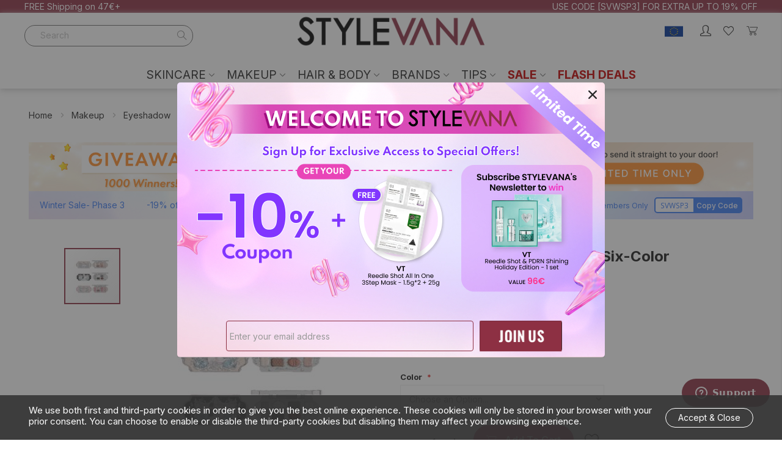

--- FILE ---
content_type: text/html; charset=utf-8
request_url: https://www.google.com/recaptcha/api2/anchor?ar=1&k=6LcPWFwrAAAAAEEhj63TDV1v_ZWWSakCskMuPoMK&co=aHR0cHM6Ly93d3cuc3R5bGV2YW5hLmNvbTo0NDM.&hl=en&v=PoyoqOPhxBO7pBk68S4YbpHZ&theme=light&size=invisible&badge=inline&anchor-ms=20000&execute-ms=30000&cb=86mxw7cc6s5x
body_size: 48435
content:
<!DOCTYPE HTML><html dir="ltr" lang="en"><head><meta http-equiv="Content-Type" content="text/html; charset=UTF-8">
<meta http-equiv="X-UA-Compatible" content="IE=edge">
<title>reCAPTCHA</title>
<style type="text/css">
/* cyrillic-ext */
@font-face {
  font-family: 'Roboto';
  font-style: normal;
  font-weight: 400;
  font-stretch: 100%;
  src: url(//fonts.gstatic.com/s/roboto/v48/KFO7CnqEu92Fr1ME7kSn66aGLdTylUAMa3GUBHMdazTgWw.woff2) format('woff2');
  unicode-range: U+0460-052F, U+1C80-1C8A, U+20B4, U+2DE0-2DFF, U+A640-A69F, U+FE2E-FE2F;
}
/* cyrillic */
@font-face {
  font-family: 'Roboto';
  font-style: normal;
  font-weight: 400;
  font-stretch: 100%;
  src: url(//fonts.gstatic.com/s/roboto/v48/KFO7CnqEu92Fr1ME7kSn66aGLdTylUAMa3iUBHMdazTgWw.woff2) format('woff2');
  unicode-range: U+0301, U+0400-045F, U+0490-0491, U+04B0-04B1, U+2116;
}
/* greek-ext */
@font-face {
  font-family: 'Roboto';
  font-style: normal;
  font-weight: 400;
  font-stretch: 100%;
  src: url(//fonts.gstatic.com/s/roboto/v48/KFO7CnqEu92Fr1ME7kSn66aGLdTylUAMa3CUBHMdazTgWw.woff2) format('woff2');
  unicode-range: U+1F00-1FFF;
}
/* greek */
@font-face {
  font-family: 'Roboto';
  font-style: normal;
  font-weight: 400;
  font-stretch: 100%;
  src: url(//fonts.gstatic.com/s/roboto/v48/KFO7CnqEu92Fr1ME7kSn66aGLdTylUAMa3-UBHMdazTgWw.woff2) format('woff2');
  unicode-range: U+0370-0377, U+037A-037F, U+0384-038A, U+038C, U+038E-03A1, U+03A3-03FF;
}
/* math */
@font-face {
  font-family: 'Roboto';
  font-style: normal;
  font-weight: 400;
  font-stretch: 100%;
  src: url(//fonts.gstatic.com/s/roboto/v48/KFO7CnqEu92Fr1ME7kSn66aGLdTylUAMawCUBHMdazTgWw.woff2) format('woff2');
  unicode-range: U+0302-0303, U+0305, U+0307-0308, U+0310, U+0312, U+0315, U+031A, U+0326-0327, U+032C, U+032F-0330, U+0332-0333, U+0338, U+033A, U+0346, U+034D, U+0391-03A1, U+03A3-03A9, U+03B1-03C9, U+03D1, U+03D5-03D6, U+03F0-03F1, U+03F4-03F5, U+2016-2017, U+2034-2038, U+203C, U+2040, U+2043, U+2047, U+2050, U+2057, U+205F, U+2070-2071, U+2074-208E, U+2090-209C, U+20D0-20DC, U+20E1, U+20E5-20EF, U+2100-2112, U+2114-2115, U+2117-2121, U+2123-214F, U+2190, U+2192, U+2194-21AE, U+21B0-21E5, U+21F1-21F2, U+21F4-2211, U+2213-2214, U+2216-22FF, U+2308-230B, U+2310, U+2319, U+231C-2321, U+2336-237A, U+237C, U+2395, U+239B-23B7, U+23D0, U+23DC-23E1, U+2474-2475, U+25AF, U+25B3, U+25B7, U+25BD, U+25C1, U+25CA, U+25CC, U+25FB, U+266D-266F, U+27C0-27FF, U+2900-2AFF, U+2B0E-2B11, U+2B30-2B4C, U+2BFE, U+3030, U+FF5B, U+FF5D, U+1D400-1D7FF, U+1EE00-1EEFF;
}
/* symbols */
@font-face {
  font-family: 'Roboto';
  font-style: normal;
  font-weight: 400;
  font-stretch: 100%;
  src: url(//fonts.gstatic.com/s/roboto/v48/KFO7CnqEu92Fr1ME7kSn66aGLdTylUAMaxKUBHMdazTgWw.woff2) format('woff2');
  unicode-range: U+0001-000C, U+000E-001F, U+007F-009F, U+20DD-20E0, U+20E2-20E4, U+2150-218F, U+2190, U+2192, U+2194-2199, U+21AF, U+21E6-21F0, U+21F3, U+2218-2219, U+2299, U+22C4-22C6, U+2300-243F, U+2440-244A, U+2460-24FF, U+25A0-27BF, U+2800-28FF, U+2921-2922, U+2981, U+29BF, U+29EB, U+2B00-2BFF, U+4DC0-4DFF, U+FFF9-FFFB, U+10140-1018E, U+10190-1019C, U+101A0, U+101D0-101FD, U+102E0-102FB, U+10E60-10E7E, U+1D2C0-1D2D3, U+1D2E0-1D37F, U+1F000-1F0FF, U+1F100-1F1AD, U+1F1E6-1F1FF, U+1F30D-1F30F, U+1F315, U+1F31C, U+1F31E, U+1F320-1F32C, U+1F336, U+1F378, U+1F37D, U+1F382, U+1F393-1F39F, U+1F3A7-1F3A8, U+1F3AC-1F3AF, U+1F3C2, U+1F3C4-1F3C6, U+1F3CA-1F3CE, U+1F3D4-1F3E0, U+1F3ED, U+1F3F1-1F3F3, U+1F3F5-1F3F7, U+1F408, U+1F415, U+1F41F, U+1F426, U+1F43F, U+1F441-1F442, U+1F444, U+1F446-1F449, U+1F44C-1F44E, U+1F453, U+1F46A, U+1F47D, U+1F4A3, U+1F4B0, U+1F4B3, U+1F4B9, U+1F4BB, U+1F4BF, U+1F4C8-1F4CB, U+1F4D6, U+1F4DA, U+1F4DF, U+1F4E3-1F4E6, U+1F4EA-1F4ED, U+1F4F7, U+1F4F9-1F4FB, U+1F4FD-1F4FE, U+1F503, U+1F507-1F50B, U+1F50D, U+1F512-1F513, U+1F53E-1F54A, U+1F54F-1F5FA, U+1F610, U+1F650-1F67F, U+1F687, U+1F68D, U+1F691, U+1F694, U+1F698, U+1F6AD, U+1F6B2, U+1F6B9-1F6BA, U+1F6BC, U+1F6C6-1F6CF, U+1F6D3-1F6D7, U+1F6E0-1F6EA, U+1F6F0-1F6F3, U+1F6F7-1F6FC, U+1F700-1F7FF, U+1F800-1F80B, U+1F810-1F847, U+1F850-1F859, U+1F860-1F887, U+1F890-1F8AD, U+1F8B0-1F8BB, U+1F8C0-1F8C1, U+1F900-1F90B, U+1F93B, U+1F946, U+1F984, U+1F996, U+1F9E9, U+1FA00-1FA6F, U+1FA70-1FA7C, U+1FA80-1FA89, U+1FA8F-1FAC6, U+1FACE-1FADC, U+1FADF-1FAE9, U+1FAF0-1FAF8, U+1FB00-1FBFF;
}
/* vietnamese */
@font-face {
  font-family: 'Roboto';
  font-style: normal;
  font-weight: 400;
  font-stretch: 100%;
  src: url(//fonts.gstatic.com/s/roboto/v48/KFO7CnqEu92Fr1ME7kSn66aGLdTylUAMa3OUBHMdazTgWw.woff2) format('woff2');
  unicode-range: U+0102-0103, U+0110-0111, U+0128-0129, U+0168-0169, U+01A0-01A1, U+01AF-01B0, U+0300-0301, U+0303-0304, U+0308-0309, U+0323, U+0329, U+1EA0-1EF9, U+20AB;
}
/* latin-ext */
@font-face {
  font-family: 'Roboto';
  font-style: normal;
  font-weight: 400;
  font-stretch: 100%;
  src: url(//fonts.gstatic.com/s/roboto/v48/KFO7CnqEu92Fr1ME7kSn66aGLdTylUAMa3KUBHMdazTgWw.woff2) format('woff2');
  unicode-range: U+0100-02BA, U+02BD-02C5, U+02C7-02CC, U+02CE-02D7, U+02DD-02FF, U+0304, U+0308, U+0329, U+1D00-1DBF, U+1E00-1E9F, U+1EF2-1EFF, U+2020, U+20A0-20AB, U+20AD-20C0, U+2113, U+2C60-2C7F, U+A720-A7FF;
}
/* latin */
@font-face {
  font-family: 'Roboto';
  font-style: normal;
  font-weight: 400;
  font-stretch: 100%;
  src: url(//fonts.gstatic.com/s/roboto/v48/KFO7CnqEu92Fr1ME7kSn66aGLdTylUAMa3yUBHMdazQ.woff2) format('woff2');
  unicode-range: U+0000-00FF, U+0131, U+0152-0153, U+02BB-02BC, U+02C6, U+02DA, U+02DC, U+0304, U+0308, U+0329, U+2000-206F, U+20AC, U+2122, U+2191, U+2193, U+2212, U+2215, U+FEFF, U+FFFD;
}
/* cyrillic-ext */
@font-face {
  font-family: 'Roboto';
  font-style: normal;
  font-weight: 500;
  font-stretch: 100%;
  src: url(//fonts.gstatic.com/s/roboto/v48/KFO7CnqEu92Fr1ME7kSn66aGLdTylUAMa3GUBHMdazTgWw.woff2) format('woff2');
  unicode-range: U+0460-052F, U+1C80-1C8A, U+20B4, U+2DE0-2DFF, U+A640-A69F, U+FE2E-FE2F;
}
/* cyrillic */
@font-face {
  font-family: 'Roboto';
  font-style: normal;
  font-weight: 500;
  font-stretch: 100%;
  src: url(//fonts.gstatic.com/s/roboto/v48/KFO7CnqEu92Fr1ME7kSn66aGLdTylUAMa3iUBHMdazTgWw.woff2) format('woff2');
  unicode-range: U+0301, U+0400-045F, U+0490-0491, U+04B0-04B1, U+2116;
}
/* greek-ext */
@font-face {
  font-family: 'Roboto';
  font-style: normal;
  font-weight: 500;
  font-stretch: 100%;
  src: url(//fonts.gstatic.com/s/roboto/v48/KFO7CnqEu92Fr1ME7kSn66aGLdTylUAMa3CUBHMdazTgWw.woff2) format('woff2');
  unicode-range: U+1F00-1FFF;
}
/* greek */
@font-face {
  font-family: 'Roboto';
  font-style: normal;
  font-weight: 500;
  font-stretch: 100%;
  src: url(//fonts.gstatic.com/s/roboto/v48/KFO7CnqEu92Fr1ME7kSn66aGLdTylUAMa3-UBHMdazTgWw.woff2) format('woff2');
  unicode-range: U+0370-0377, U+037A-037F, U+0384-038A, U+038C, U+038E-03A1, U+03A3-03FF;
}
/* math */
@font-face {
  font-family: 'Roboto';
  font-style: normal;
  font-weight: 500;
  font-stretch: 100%;
  src: url(//fonts.gstatic.com/s/roboto/v48/KFO7CnqEu92Fr1ME7kSn66aGLdTylUAMawCUBHMdazTgWw.woff2) format('woff2');
  unicode-range: U+0302-0303, U+0305, U+0307-0308, U+0310, U+0312, U+0315, U+031A, U+0326-0327, U+032C, U+032F-0330, U+0332-0333, U+0338, U+033A, U+0346, U+034D, U+0391-03A1, U+03A3-03A9, U+03B1-03C9, U+03D1, U+03D5-03D6, U+03F0-03F1, U+03F4-03F5, U+2016-2017, U+2034-2038, U+203C, U+2040, U+2043, U+2047, U+2050, U+2057, U+205F, U+2070-2071, U+2074-208E, U+2090-209C, U+20D0-20DC, U+20E1, U+20E5-20EF, U+2100-2112, U+2114-2115, U+2117-2121, U+2123-214F, U+2190, U+2192, U+2194-21AE, U+21B0-21E5, U+21F1-21F2, U+21F4-2211, U+2213-2214, U+2216-22FF, U+2308-230B, U+2310, U+2319, U+231C-2321, U+2336-237A, U+237C, U+2395, U+239B-23B7, U+23D0, U+23DC-23E1, U+2474-2475, U+25AF, U+25B3, U+25B7, U+25BD, U+25C1, U+25CA, U+25CC, U+25FB, U+266D-266F, U+27C0-27FF, U+2900-2AFF, U+2B0E-2B11, U+2B30-2B4C, U+2BFE, U+3030, U+FF5B, U+FF5D, U+1D400-1D7FF, U+1EE00-1EEFF;
}
/* symbols */
@font-face {
  font-family: 'Roboto';
  font-style: normal;
  font-weight: 500;
  font-stretch: 100%;
  src: url(//fonts.gstatic.com/s/roboto/v48/KFO7CnqEu92Fr1ME7kSn66aGLdTylUAMaxKUBHMdazTgWw.woff2) format('woff2');
  unicode-range: U+0001-000C, U+000E-001F, U+007F-009F, U+20DD-20E0, U+20E2-20E4, U+2150-218F, U+2190, U+2192, U+2194-2199, U+21AF, U+21E6-21F0, U+21F3, U+2218-2219, U+2299, U+22C4-22C6, U+2300-243F, U+2440-244A, U+2460-24FF, U+25A0-27BF, U+2800-28FF, U+2921-2922, U+2981, U+29BF, U+29EB, U+2B00-2BFF, U+4DC0-4DFF, U+FFF9-FFFB, U+10140-1018E, U+10190-1019C, U+101A0, U+101D0-101FD, U+102E0-102FB, U+10E60-10E7E, U+1D2C0-1D2D3, U+1D2E0-1D37F, U+1F000-1F0FF, U+1F100-1F1AD, U+1F1E6-1F1FF, U+1F30D-1F30F, U+1F315, U+1F31C, U+1F31E, U+1F320-1F32C, U+1F336, U+1F378, U+1F37D, U+1F382, U+1F393-1F39F, U+1F3A7-1F3A8, U+1F3AC-1F3AF, U+1F3C2, U+1F3C4-1F3C6, U+1F3CA-1F3CE, U+1F3D4-1F3E0, U+1F3ED, U+1F3F1-1F3F3, U+1F3F5-1F3F7, U+1F408, U+1F415, U+1F41F, U+1F426, U+1F43F, U+1F441-1F442, U+1F444, U+1F446-1F449, U+1F44C-1F44E, U+1F453, U+1F46A, U+1F47D, U+1F4A3, U+1F4B0, U+1F4B3, U+1F4B9, U+1F4BB, U+1F4BF, U+1F4C8-1F4CB, U+1F4D6, U+1F4DA, U+1F4DF, U+1F4E3-1F4E6, U+1F4EA-1F4ED, U+1F4F7, U+1F4F9-1F4FB, U+1F4FD-1F4FE, U+1F503, U+1F507-1F50B, U+1F50D, U+1F512-1F513, U+1F53E-1F54A, U+1F54F-1F5FA, U+1F610, U+1F650-1F67F, U+1F687, U+1F68D, U+1F691, U+1F694, U+1F698, U+1F6AD, U+1F6B2, U+1F6B9-1F6BA, U+1F6BC, U+1F6C6-1F6CF, U+1F6D3-1F6D7, U+1F6E0-1F6EA, U+1F6F0-1F6F3, U+1F6F7-1F6FC, U+1F700-1F7FF, U+1F800-1F80B, U+1F810-1F847, U+1F850-1F859, U+1F860-1F887, U+1F890-1F8AD, U+1F8B0-1F8BB, U+1F8C0-1F8C1, U+1F900-1F90B, U+1F93B, U+1F946, U+1F984, U+1F996, U+1F9E9, U+1FA00-1FA6F, U+1FA70-1FA7C, U+1FA80-1FA89, U+1FA8F-1FAC6, U+1FACE-1FADC, U+1FADF-1FAE9, U+1FAF0-1FAF8, U+1FB00-1FBFF;
}
/* vietnamese */
@font-face {
  font-family: 'Roboto';
  font-style: normal;
  font-weight: 500;
  font-stretch: 100%;
  src: url(//fonts.gstatic.com/s/roboto/v48/KFO7CnqEu92Fr1ME7kSn66aGLdTylUAMa3OUBHMdazTgWw.woff2) format('woff2');
  unicode-range: U+0102-0103, U+0110-0111, U+0128-0129, U+0168-0169, U+01A0-01A1, U+01AF-01B0, U+0300-0301, U+0303-0304, U+0308-0309, U+0323, U+0329, U+1EA0-1EF9, U+20AB;
}
/* latin-ext */
@font-face {
  font-family: 'Roboto';
  font-style: normal;
  font-weight: 500;
  font-stretch: 100%;
  src: url(//fonts.gstatic.com/s/roboto/v48/KFO7CnqEu92Fr1ME7kSn66aGLdTylUAMa3KUBHMdazTgWw.woff2) format('woff2');
  unicode-range: U+0100-02BA, U+02BD-02C5, U+02C7-02CC, U+02CE-02D7, U+02DD-02FF, U+0304, U+0308, U+0329, U+1D00-1DBF, U+1E00-1E9F, U+1EF2-1EFF, U+2020, U+20A0-20AB, U+20AD-20C0, U+2113, U+2C60-2C7F, U+A720-A7FF;
}
/* latin */
@font-face {
  font-family: 'Roboto';
  font-style: normal;
  font-weight: 500;
  font-stretch: 100%;
  src: url(//fonts.gstatic.com/s/roboto/v48/KFO7CnqEu92Fr1ME7kSn66aGLdTylUAMa3yUBHMdazQ.woff2) format('woff2');
  unicode-range: U+0000-00FF, U+0131, U+0152-0153, U+02BB-02BC, U+02C6, U+02DA, U+02DC, U+0304, U+0308, U+0329, U+2000-206F, U+20AC, U+2122, U+2191, U+2193, U+2212, U+2215, U+FEFF, U+FFFD;
}
/* cyrillic-ext */
@font-face {
  font-family: 'Roboto';
  font-style: normal;
  font-weight: 900;
  font-stretch: 100%;
  src: url(//fonts.gstatic.com/s/roboto/v48/KFO7CnqEu92Fr1ME7kSn66aGLdTylUAMa3GUBHMdazTgWw.woff2) format('woff2');
  unicode-range: U+0460-052F, U+1C80-1C8A, U+20B4, U+2DE0-2DFF, U+A640-A69F, U+FE2E-FE2F;
}
/* cyrillic */
@font-face {
  font-family: 'Roboto';
  font-style: normal;
  font-weight: 900;
  font-stretch: 100%;
  src: url(//fonts.gstatic.com/s/roboto/v48/KFO7CnqEu92Fr1ME7kSn66aGLdTylUAMa3iUBHMdazTgWw.woff2) format('woff2');
  unicode-range: U+0301, U+0400-045F, U+0490-0491, U+04B0-04B1, U+2116;
}
/* greek-ext */
@font-face {
  font-family: 'Roboto';
  font-style: normal;
  font-weight: 900;
  font-stretch: 100%;
  src: url(//fonts.gstatic.com/s/roboto/v48/KFO7CnqEu92Fr1ME7kSn66aGLdTylUAMa3CUBHMdazTgWw.woff2) format('woff2');
  unicode-range: U+1F00-1FFF;
}
/* greek */
@font-face {
  font-family: 'Roboto';
  font-style: normal;
  font-weight: 900;
  font-stretch: 100%;
  src: url(//fonts.gstatic.com/s/roboto/v48/KFO7CnqEu92Fr1ME7kSn66aGLdTylUAMa3-UBHMdazTgWw.woff2) format('woff2');
  unicode-range: U+0370-0377, U+037A-037F, U+0384-038A, U+038C, U+038E-03A1, U+03A3-03FF;
}
/* math */
@font-face {
  font-family: 'Roboto';
  font-style: normal;
  font-weight: 900;
  font-stretch: 100%;
  src: url(//fonts.gstatic.com/s/roboto/v48/KFO7CnqEu92Fr1ME7kSn66aGLdTylUAMawCUBHMdazTgWw.woff2) format('woff2');
  unicode-range: U+0302-0303, U+0305, U+0307-0308, U+0310, U+0312, U+0315, U+031A, U+0326-0327, U+032C, U+032F-0330, U+0332-0333, U+0338, U+033A, U+0346, U+034D, U+0391-03A1, U+03A3-03A9, U+03B1-03C9, U+03D1, U+03D5-03D6, U+03F0-03F1, U+03F4-03F5, U+2016-2017, U+2034-2038, U+203C, U+2040, U+2043, U+2047, U+2050, U+2057, U+205F, U+2070-2071, U+2074-208E, U+2090-209C, U+20D0-20DC, U+20E1, U+20E5-20EF, U+2100-2112, U+2114-2115, U+2117-2121, U+2123-214F, U+2190, U+2192, U+2194-21AE, U+21B0-21E5, U+21F1-21F2, U+21F4-2211, U+2213-2214, U+2216-22FF, U+2308-230B, U+2310, U+2319, U+231C-2321, U+2336-237A, U+237C, U+2395, U+239B-23B7, U+23D0, U+23DC-23E1, U+2474-2475, U+25AF, U+25B3, U+25B7, U+25BD, U+25C1, U+25CA, U+25CC, U+25FB, U+266D-266F, U+27C0-27FF, U+2900-2AFF, U+2B0E-2B11, U+2B30-2B4C, U+2BFE, U+3030, U+FF5B, U+FF5D, U+1D400-1D7FF, U+1EE00-1EEFF;
}
/* symbols */
@font-face {
  font-family: 'Roboto';
  font-style: normal;
  font-weight: 900;
  font-stretch: 100%;
  src: url(//fonts.gstatic.com/s/roboto/v48/KFO7CnqEu92Fr1ME7kSn66aGLdTylUAMaxKUBHMdazTgWw.woff2) format('woff2');
  unicode-range: U+0001-000C, U+000E-001F, U+007F-009F, U+20DD-20E0, U+20E2-20E4, U+2150-218F, U+2190, U+2192, U+2194-2199, U+21AF, U+21E6-21F0, U+21F3, U+2218-2219, U+2299, U+22C4-22C6, U+2300-243F, U+2440-244A, U+2460-24FF, U+25A0-27BF, U+2800-28FF, U+2921-2922, U+2981, U+29BF, U+29EB, U+2B00-2BFF, U+4DC0-4DFF, U+FFF9-FFFB, U+10140-1018E, U+10190-1019C, U+101A0, U+101D0-101FD, U+102E0-102FB, U+10E60-10E7E, U+1D2C0-1D2D3, U+1D2E0-1D37F, U+1F000-1F0FF, U+1F100-1F1AD, U+1F1E6-1F1FF, U+1F30D-1F30F, U+1F315, U+1F31C, U+1F31E, U+1F320-1F32C, U+1F336, U+1F378, U+1F37D, U+1F382, U+1F393-1F39F, U+1F3A7-1F3A8, U+1F3AC-1F3AF, U+1F3C2, U+1F3C4-1F3C6, U+1F3CA-1F3CE, U+1F3D4-1F3E0, U+1F3ED, U+1F3F1-1F3F3, U+1F3F5-1F3F7, U+1F408, U+1F415, U+1F41F, U+1F426, U+1F43F, U+1F441-1F442, U+1F444, U+1F446-1F449, U+1F44C-1F44E, U+1F453, U+1F46A, U+1F47D, U+1F4A3, U+1F4B0, U+1F4B3, U+1F4B9, U+1F4BB, U+1F4BF, U+1F4C8-1F4CB, U+1F4D6, U+1F4DA, U+1F4DF, U+1F4E3-1F4E6, U+1F4EA-1F4ED, U+1F4F7, U+1F4F9-1F4FB, U+1F4FD-1F4FE, U+1F503, U+1F507-1F50B, U+1F50D, U+1F512-1F513, U+1F53E-1F54A, U+1F54F-1F5FA, U+1F610, U+1F650-1F67F, U+1F687, U+1F68D, U+1F691, U+1F694, U+1F698, U+1F6AD, U+1F6B2, U+1F6B9-1F6BA, U+1F6BC, U+1F6C6-1F6CF, U+1F6D3-1F6D7, U+1F6E0-1F6EA, U+1F6F0-1F6F3, U+1F6F7-1F6FC, U+1F700-1F7FF, U+1F800-1F80B, U+1F810-1F847, U+1F850-1F859, U+1F860-1F887, U+1F890-1F8AD, U+1F8B0-1F8BB, U+1F8C0-1F8C1, U+1F900-1F90B, U+1F93B, U+1F946, U+1F984, U+1F996, U+1F9E9, U+1FA00-1FA6F, U+1FA70-1FA7C, U+1FA80-1FA89, U+1FA8F-1FAC6, U+1FACE-1FADC, U+1FADF-1FAE9, U+1FAF0-1FAF8, U+1FB00-1FBFF;
}
/* vietnamese */
@font-face {
  font-family: 'Roboto';
  font-style: normal;
  font-weight: 900;
  font-stretch: 100%;
  src: url(//fonts.gstatic.com/s/roboto/v48/KFO7CnqEu92Fr1ME7kSn66aGLdTylUAMa3OUBHMdazTgWw.woff2) format('woff2');
  unicode-range: U+0102-0103, U+0110-0111, U+0128-0129, U+0168-0169, U+01A0-01A1, U+01AF-01B0, U+0300-0301, U+0303-0304, U+0308-0309, U+0323, U+0329, U+1EA0-1EF9, U+20AB;
}
/* latin-ext */
@font-face {
  font-family: 'Roboto';
  font-style: normal;
  font-weight: 900;
  font-stretch: 100%;
  src: url(//fonts.gstatic.com/s/roboto/v48/KFO7CnqEu92Fr1ME7kSn66aGLdTylUAMa3KUBHMdazTgWw.woff2) format('woff2');
  unicode-range: U+0100-02BA, U+02BD-02C5, U+02C7-02CC, U+02CE-02D7, U+02DD-02FF, U+0304, U+0308, U+0329, U+1D00-1DBF, U+1E00-1E9F, U+1EF2-1EFF, U+2020, U+20A0-20AB, U+20AD-20C0, U+2113, U+2C60-2C7F, U+A720-A7FF;
}
/* latin */
@font-face {
  font-family: 'Roboto';
  font-style: normal;
  font-weight: 900;
  font-stretch: 100%;
  src: url(//fonts.gstatic.com/s/roboto/v48/KFO7CnqEu92Fr1ME7kSn66aGLdTylUAMa3yUBHMdazQ.woff2) format('woff2');
  unicode-range: U+0000-00FF, U+0131, U+0152-0153, U+02BB-02BC, U+02C6, U+02DA, U+02DC, U+0304, U+0308, U+0329, U+2000-206F, U+20AC, U+2122, U+2191, U+2193, U+2212, U+2215, U+FEFF, U+FFFD;
}

</style>
<link rel="stylesheet" type="text/css" href="https://www.gstatic.com/recaptcha/releases/PoyoqOPhxBO7pBk68S4YbpHZ/styles__ltr.css">
<script nonce="6TKkb-xeMNKH6S0AQWt34g" type="text/javascript">window['__recaptcha_api'] = 'https://www.google.com/recaptcha/api2/';</script>
<script type="text/javascript" src="https://www.gstatic.com/recaptcha/releases/PoyoqOPhxBO7pBk68S4YbpHZ/recaptcha__en.js" nonce="6TKkb-xeMNKH6S0AQWt34g">
      
    </script></head>
<body><div id="rc-anchor-alert" class="rc-anchor-alert"></div>
<input type="hidden" id="recaptcha-token" value="[base64]">
<script type="text/javascript" nonce="6TKkb-xeMNKH6S0AQWt34g">
      recaptcha.anchor.Main.init("[\x22ainput\x22,[\x22bgdata\x22,\x22\x22,\[base64]/[base64]/[base64]/ZyhXLGgpOnEoW04sMjEsbF0sVywwKSxoKSxmYWxzZSxmYWxzZSl9Y2F0Y2goayl7RygzNTgsVyk/[base64]/[base64]/[base64]/[base64]/[base64]/[base64]/[base64]/bmV3IEJbT10oRFswXSk6dz09Mj9uZXcgQltPXShEWzBdLERbMV0pOnc9PTM/bmV3IEJbT10oRFswXSxEWzFdLERbMl0pOnc9PTQ/[base64]/[base64]/[base64]/[base64]/[base64]\\u003d\x22,\[base64]\\u003d\x22,\x22w7TDvsOEwpxJAhQ3wrXDksOBQ3XDq8OZSMOmwoU0UMOMeVNZbjbDm8K7WMK0wqfCkMOuWm/CgQPDr2nCpw9yX8OAOMOrwozDj8OPwr9ewqpkTHhuBsO+wo0RKMOhSwPCtMKEbkLDpQ0HVGpkNVzChMKewpQvBzbCicKCXkTDjg/[base64]/CpFZodsK5TUgLWMOVw65NwoxmO2XDvxRTw4Rfw5PCmsKww50WA8O/wpvCl8O/F0vCocKvw4wSw5xew6c0IMKkw5NHw4N/NDnDux7CjsKvw6Utw78ow53Cj8KqH8KbXyDDuMOCFsO/GXrCmsKeDhDDtmVefRPDghHDu1k+a8OFGcKawrPDssK0WcKkwro7w6AqUmEdwrEhw5DCssOrYsKLw504wrY9BsKdwqXCjcOXwp0SHcKuw55mwp3Ct2jCtsO5w6bCm8K/[base64]/DkE7DnMKJS8Oyw4wmdsOLe8O5w7x4w4kkwovCu8K/RC7DrxLCjxAvwoDCilvCiMO/[base64]/wo/CjhnCtxEew7JnLyUuw43DuUFfcGjCmSxjw4rCuzTCg3dVwqtDPMOsw6rDmjfDjMKWw6cmwpLDs2NhwrZlYcOkcMKtTsKtSXPDgy50JVYUO8OeLgY6w4XCrkbDvcKFw6rCtMKhajAFw65sw71zaXokw4PDuWjCisKvGAnCmxvCtm/[base64]/CpQMWYcOHw4RxDcKHw7s8c1VPw7AiwrQywo7DucKNw6PDt3dVw6QPw5DDtgY9dMKEwodIasKDCn7CjgbDhnw6UcKtZH7CuyJkLcKHN8KOw5/DtQfDqHcswpcxwrpPw4Zrw4fCkcODw5vDucOnShTDpyp1eGZsVBcPwoscwo9wwr8Fw7dcNV3CnRbCocO3wpwNw40hw6vCt11Dw5PCgWfDlsKxw7XCsFLDv0nClsOZXxFPNcOVw7JEwrTCnMKlw4FuwrAnw6lyX8ORwoXCqMKXTHHDk8OhwrcNwpnDpzw6wq/Dl8KpCFgxeTHCsXlvPsOVEUzDh8KMwobCoCHDmMONw5LCncOrwpcKT8KZYcKuAcOGwoTDi0Jrwr8GwqXCsVc6L8KBLcKnLCvCmH00OMOfworDgsOwHA8AJ0/ChETCul7CrWAlEsOsTcKmQHXCoyfDrHrCnSLDjcOiScKBwonCh8O5w7ZtJiXCjMOHJMOLw5LCtsOqCMK/UglXYxHDkMOzFsOqH1Y3w4JAw7/[base64]/CicO7O8KVKiotGsOnw5HCvz3ClW8TwqPDtcOYwqPCrMONw7vCnsKMwosbw7XCs8KxMsKkwqTCnQdSwrkNa1jCmsKWw63DqcKMKsOQQ3vDn8OCfTDDlGPDrsKyw447K8Kew63DoXjCssKtUCoDP8KFa8Oawo3Du8KJwqo+wozDllYdw4zDqsKHw5pUNcOjd8KLQH/CucO4XcKbwo8KE0EPfMKjw7duwodRMMK3L8Kgw4LCvQXCicK8JcOAREvDocOYX8K2F8O6w61bw4zCq8OEaEsWNMODNAcbw6k9w5NzVnUzd8OfEAYqesOQZA7Cqy3CvsKhw5c0w7vCoMKcw7XCrMKQQHEVwpBOSsKTID7ChcKgwpovIA1+wr7CqB/DgykXHMOPwrNOw71SQMK5YcO5wpvDnHlpdz1yXGzDgXvCpXbCm8Ojw5vDgMKVHcKQAFRMwqTDrQwTMsKbw4PCo0oGC0vCmwV1wr1cI8KZJG/Du8OYDcKXaRpmRR4bMMOATS/CnsOcw6V8CVwdw4XClGNFwqfDocOqQCQ2Th9Tw4Z/wpjCjMOPw6PClg3DucOoVcOhwovCuQjDv1vDiAtifsOVXTzDnMKGYcOZwoNkwrnChGXCjsKkwoZuw4tjwr/CoW16UMOiF3M+w6pfw5gDwqzCtQ4tdsKGw6NIw6/DvcOSw7PCrAcZJV7DgcKswqEswrHCiCFCbsOwHsKgw61cw7VYRDrDp8OBwo7DmTx9w7PCt24Uw5PDqWMlwqjDh2BLwr1tNBTCkUfDg8KTwq7CocKZwqh9w5vCh8Kld3XDp8ONUsKewpZ3wp8Iw5rDlTkOwroOw5HDtnVuwrTDv8OwwqJ8Sj/CqWUMw4bCvxnDkmDDrcOOMsKDfMKJwp7CpcKiwqPCh8KbPsK6wrPDr8KXw4Nww7pHRCkIZ1k8ecOKei3CuMKSYMKGw5knFDVww4l+AcO+XcK9dsOww70UwqtoPsOCwoB/IMKmw7sjw51BRMK2fsOKCMOsDUpZwpXCgGTDrsK0wo3DpcK7CMKzblhPMggvM1xNwq1CLm/[base64]/[base64]/DlmZIw67CihtywrTDv2JvKWJIPsOrw4wfRcOXPMOtecKFIcOieTIywpogVxXDn8OHwr3DhHvCtlIgw6dRLMOyDcKUwqrDk0BERMOZwp7CsTx1woXCisOqwog0w4rCksK6JRnCkcOHaSUnwrDCvcKYw4x7wrsuw4nDoCxQwq/[base64]/GnvDrcKnw5Zyw45XZkHDiHIMLcKWw41mG8OWOlPCkcKhwozDrAPDv8OYw4QPw5s0A8O+MMKewpfDkMKdezTCusO6w7fCq8OnMB3Ci1rDjypbwrhhwq/ChMObN0XDjDjDqcOqKjDCo8OTwo5SHsOKw74aw6sdNT8nbcKwJTrCssOkw6ppw5bCu8K7w50LDA3DmkLCuTNjw4ElwrAyHygHw4V8VzTDnQ0/wqDDoMKCVhp8w59iw4UOwrDDr1rCpCjCicOaw5XDvcK+DS0absO1wpXDgDHDnQA5KcO0P8ODw44sJMOgwp3CjcKCwpXDt8OjMg1eLT/DkkTDtsO0wqjClC04wprCjsOaWnnCnsKNasO3IsOgwpzDlirClDhgairDslkFw5XCvjR5XcKIMsKiOkbDvhzCj2UKF8ObMMOow4nDgXktw5/Ct8KHw6ZrBSLDiWZMGjLDiUlkwozDvl3CrWrCqTBbwoYywrbCvWBLG0ILd8KqIkUFUsOcwoMmwpI5w64pwpIabgvDp0N2OcOKX8KBw7/Ck8O+w7/CqVcQfsOcw5sEcsO/Bhs7dXAawosewohcwpnDjsKjFsOWw5vDu8OeTxMvCH/DisOcwrYgw5Rcwp3DmWTCo8Ktw5QnwovCtx7DlMOaPhdBLCbDjsK2cAUKwqrDuibCk8KYw7hPPVp+wqk4L8KkGsOzw7Ytwow6G8O5w7TCvsOIAMKMwpRAIgzCr1tCA8KbVxLCmnl4w4PCgG1Uw7B3HcOKfR3CuHnDiMOrQi/[base64]/[base64]/[base64]/Dq8KICDtNcMOTDMKMdMKNw47CgsOnTcKyUcO+woYmfHDCp8OLwrrDlsOsw6tOw4LCjQlpesOAMzbDm8KyXRgIwplFwpMLIcK/[base64]/CuQIJw7nCpsO5WMOhwrzDpsKUw5g9A0nCgT/DrsK0w6nCjRYOw7o3GsOpw6PCmsOuwpzClMKZAMKADsKYw7rCkcOzw5/[base64]/[base64]/wocMdcKRw7c4dGfCpsKxXE7DiMKAw6pGw47Dg8KFw4RIQQoKw63CmDkCwpI3Ric5w4nDhcKMw5vDssKbwqYpwq/CnSgHwp/CgsKVDMOjw4VjaMO1XhzCq03CmMKzw7vCqnNNesKqw4IIClIZfGHCr8OlQ3LDgsKMwrpVw403dWvDgjIGwrnCs8K2w4rCscOjw4V4QmckKUcpUxbCo8OQf398w7TCvF7CgyUQwrsVwrMUwqXDu8O8wo4nw63ClcKfwqXDoBzDoyTDtSplwrFgeU/Cs8OJw5LCsMOAwpvCtcKkWcO+VMOGwpbDpU3CqcKSwpNuwpLChXhIw6DDusKmFWIAwqLDu3bDiBjCvcOfwqfDvEUdwp8Nw6XCncObeMKNS8KJJ01/CH9EesK/w48Vw6waOVZvX8KRDUkPIT/Dgjh7ZMOJGhNkJMKYLzHCsW7Cny4Rw4Q8w6fDicOmwqplwrvDtGAkIDA6wonCk8OzwrHCoE/DtnzDmsOUwpUew5fCuwxQwoTCpQ/[base64]/DhsOcwpIBJMOmAg7Cgn0dwpLCscOmCGXCun5Tw75gJzxKdzvCk8OGSXAGw7dZw4A+ajUOOGUJwpvDt8KkwoEswoAdFngKZMKjIUkoMsKywr/CvsKmR8OuJcO1w4/[base64]/[base64]/[base64]/[base64]/DjVEhw6guZGjCjcOswqDDksO4wqBsG8OoLMOqO8OtZMK8wogYw4UzDMO1w6UFwprDq0ETOsOjccOmHcO1FxzCrMK0PBzCt8KiwqHCrkfCvV4EWcKqwrrCgjs6XAZ/wqrCk8O5wp8Aw6UewrHCkhA5w4zCnMOQwrJRESjCkcO3fBNyEiLDmMKew4kZw5R2DMOVWmfCgxIjTMKjw6fDindgMm0Pw7fCiDFrwoshwp7CtzXDg3ljKcOeT1vCgMO0wpIUYC3DmhzCqBZkwrzDv8OQVcOXw59lw47Cg8KpP14yHMKJw4rDsMKmY8O/eCPCk2EjcMKMw6vDjj0Fw54jwqAcd0jDicOwdjjDjn1+XMO9w4wOaGHCqX3DsMK8w5XDphDCssKyw6hjwo7DpQ5AKHIJO3Zyw795w6jCiRrCrlnDkmR9w688DW8IZzXDmsO1a8Ofw64VLx1xexnDv8KdWV1JeFcwRMO7SsKEAx1gRS7Cg8OFdcKFC0R3TCxMUAAxwp/DtjdUI8K/[base64]/DvcOnwrU9wpdkwq/DjcO+wo9sJ0TCtTpCwoluwprChMOjbsOzw4zDlsKuAzB0wp8tCsKBXQ3DuVxfSX/[base64]/ClkXDn3ABwoBnw4zDkmPCvXzCk8KnT8OvSTPDpMO0O8KkD8OaKQfDh8OpwrfDskVlAMOHCcK+w6LDozrCkcORwrTCl8OdbMKjw4rCnsOKw4jDrxoqBcKufcOEXAFUYMOCWALDuS3DkMOAXsKnQcK/wpbCoMKmZgDDj8K7wpbCty5KwrfCkU4xHsO4Wn1Hwq3Cq1bDp8Kww4TDucOvw5YXdcOdw6LDusO1DMO6wqpjwrXDncKUwo7ChMKmPR4nwpxOaTDDjl/Ct3rComDDrlzDm8O/Qyglw73CrVTDugYtTyPCtsO+GcONwpDCssO9EMO/w7PDg8ObwodLfmNgTWwQTAV0w7PDksOHwq/DkGEzfgIyw5PCqzRXDsO4cRk/G8OQNE1vDCDCnsK/w7YMPSrDkWvDmGTDosORX8O1w6wVZ8KZw43DuW/Cq0HClifDh8K8I0UYwrNowprCn3jDsD4Zw7llL24JYsKXMsOEw7nCucODXwHDlMOnJsKCw4cRacK1wqEaw77DsgUla8O/fUtqTsO8wpFPw4nChQHCv0k3D1jDr8K+woEqwo7ChHzCqcKhwr4Cw7x3fzTDszIzwpHCrsK0S8Oxw59hw5BhJMOUZnwIw5HChAzDk8Oiw4U3fkU0dGvCtnbDsAopwq/DnB3Cq8OieXXCv8KLX1jCh8KgH3pIwr7DoMKRw7bCvMOyGmhYecKXw7sNFnUnw6E4EsKUc8Kmw5N0fsOwAx89esOYB8KMwp/CnMOMw4ckdMKyew/DkcOrDSDCgMKGwr/ClEvCqsORL3ZlTcOow6fDqHAywpvCosOcCcOew51fSsKgS2vCqMKnwrvCoSzCkxoxwroJSnlrwqbCtCRfw4FEw53CpcO/w6rDscKjEkYhw5JKwrBDAsKcZ0vCnwbCiB9jw4DCv8KANMOyUmlXwo8awqHDuzgWa0AjJjINwrLCqsKmHMO+wr7CuMK5KD0HI29GEWXCpQ3DgMOwVk/CicOBOMKRTsKjw61dw7Q8wqDCi2tGHsOswoEnC8Oew7PCu8OwLMOvUzTCqMKkNSLCgsO6FsO6wpPDl0jCvMOgw7LDrU7CuiDCpF/DqRglwp5Sw5smacOZwqIVeiliwr/DpjbDrMOXT8OpHmrDj8KMw6vCnkkjwqYRV8OYw58Sw5J0AMKqYsO4wrVNDnUHfMO9w4VYacK2wp7Cp8O7MsKMRsOswoXDpjMzJwZVwph5bwXDu3nDhTBfwqzDjh9fRsKAwofDssKtwp96wofCu2R2KcKlDcK2wplMw4/DnMOcwoHCs8Kiw7vCrsKxbljCtQxlecKWFU1xcMO1OsKswojDhcO1RSXCnVzDuFvCvz1Iw5pJw7ARDcOEwrjCvSQDYwF4w4h1DjFKw43Ctmtswq0+woRow6VyH8OdPXQtwrXCtE/CucKLw6nCs8O5wqhnGQbCkFghw4PCs8OYwpEPwqBdwpDDnnTCmhbCrcO/BsKqwpQ1PRAyfsOPXcK+Vj5BfHV2ecOsJMK8WsKMw6cFOwF3w5rCmcOtTMKLQsOmwqPDrcKkw7rDjBTDl3oqKcO8ZMKBY8OkDMOWL8K9w7MAwqJJwrnDlMOFTRZ2I8K/w7bDpy3Do0tPZMKUDCReEEnDpTwCQnbCiTvDpsOBw7/CsXBawpvCnW8Fb1FYcMKvwrImw60Hw6hmCTTCtVwmw45zSUPCji7DpCfDusO/[base64]/wqBMw7kRU8OSw4NNBcOyTmsWf8Ohwossw5jDhg0WeTFRw4NPwrLCsxJ2wpvDusOEZAYwJsKCNHvCqTbCr8KhWsOKfFXDtknCosKQUsKRwoRSwojCgsKyLB/CrcKsDXhnwpJaeBTDiw7DhCTDln/[base64]/[base64]/DqQTDu8OXLMKpw5hTw558w4tBwq4CdQvDlRU1woMcMsO2wp9RYcKSSMKBbTd7w5vDnjTCsWvDnX7Du2rCrnzDvAZzWhjDmQjDnkdYE8OTwowrw5V/wrglw5Zsw7VzO8Oabj/Cj0ggGsOGwr4jfBNcwoFZLsO1w6Jrw4zCrsK+wqRcUsOUwqAbHsKMwqDDrcKZw7fCpjJbwp3CqDRjAsKJMsKcfsKkw5EfwrAKw69EZ0bCjcOtC0vCrcKmcFNHw5/DnzwbSAfCpsOcw7ghwok0NyhibsOUwprDvU3DucOqQ8KjWcKWBcOWflLDucO0w5LCrHV8w7XDh8KXw4fDvDphw63DlsKhwqoTwpFHw5jCoEEwGFbCn8OnbcO8w5dwwoTDqDbCqlc+w7h7w47Csh/[base64]/CvChHwo3ClRRGOsKJGgd8wo7DrMOjw6XCiRJdeMOkNsOWw4ICfcO8K2hqw5Q5N8Orw74MwoEDw6vCgHgTw4vDqcKow6zCl8OCOGEdVMOfFRzCq3XDmQdBwonDo8KnwrfDhh/Di8KmAiLDhcKBwq7CjcOZby3CoFHCgV8xwqfDicKXDMKiccK8wpx4wrrDg8ONwqEkw5nCj8K+w6DCkx7DkkhoYcOxwoFOA37ClMKZw7/[base64]/w6PCu1fDr8ODIQNxw6vChUI/bMKTQ8OPwp7ChMO7w6bDqkPCp8KbU0Ibw5nDon3Dv23DqXbDqMO8wpEjwoTDhsOywoUITA5hPMO8Zk8BwqHCqy9TNhBzZ8K3UcOOw5XCoSozwoHCqTAgw6HDsMO1wqljwqvCuFrCjV/CtsKJc8OXCcKOw7Z4wrRXwrTDlcOxXwEyVSHCl8Kcw4Ztw5LCsyEOw7FkbcKgwpXDr8KzNMKVwoLDjMKnw4Myw5cqOVF6woQbPlPCsFPDnsO1GV3ClEPDgB1AecOewq/DvHg0woHCjcKmGF9rwqbDocOAfcKNLi/DjwjCojskwrJ5QhvCgMOtw4EzfVfDpQXDpcO1O1rDiMKxCQFDNsK0MkFlwrbDncKHUkcMw4RTEiUyw4UaGBHDnMKtwpc0F8O9w5jCt8O6BibCtMOCw5zCsQ3DiMOfwoAgw4k1flLCjsKGfMONfy7DssKKFSbChMOewqN3SBAbw6s9SGVcXsOfwotcwq/[base64]/[base64]/CpMKEUsKyXRHCqjbCviLDl2c5NcK5fSzCusKuwoFjwpQ2fsKVwo/CgDfDrsODJlnCrVJsC8Kdf8KwYUDCuB/CtXjDlWloZsKLwpzCsDdCHj92EFo9fjBmwpdNRg3CgEnDqcK7wq7Cg0xPNn7DhhgjfWbClcOlw7MCSsKSdH0Vwr1Qa1Zxw5nDvsOWw6fCgy0PwoxoehIfw55/[base64]/w4fCq8OBw77Di8KGwqjDhlbDq8OXwpZBw4A7w5giIcO8f8KrwqduAcKYw4LCjcOCw6U7XAYTVALDt0fClHjDjA3CtnoNCcKoYMOXMcK8STcRw78JIgXCowDCscOwLMKLw5jCoHhMwpNTBMOwAsK+wrp2UcKZR8KTCyoew7lwRAxMesOXw53DsDTCrABWw6/DlsKLZ8OKw4LDmS/Cu8KRZ8O7FCZBEsKNcRNTwr9rwp0rw5BCwrcQw7VxTsO3wo4+w6/[base64]/CisKTaUzDjcOQw4TDrsOhRcK0w413wq0MRRomLTlSMUHDt1xTwo15w6jDrMOiw6/Dk8O+acOEw7QPTMKOT8Kjw47CvEgQNTTCs2HDuGzDssKmw5vDrsK6wpdhw6IcYTzDnFTCoU/[base64]/[base64]/w5TDmsOldcOvb2RkwqFIWcKNwoF4Ikg8w6HDn8Oww7ZgVmvCpsOFBsODwr3CosKTwr7DvCbCq8O8OjnDr3XCrCrDgTFWK8Ksw5/ChR/CuXc1aiDDlRAVw6fDr8KOIXUfw6NzwpEqwpLCv8OWwrMpwrQpwqHDpsKqOcOac8KQE8KXwrTCgcKHwrs+W8OTGU5Rw4fCt8KiSV5zB2E+RRRhw7/Cug0vHx4PdmLDgxbDtBTCqVVNwrPDvxcEw5LDiw/Cg8Ofwr42bRIhNsKjJ0vDn8KKwoo9SCfCiFMsw6jDpMKie8OzFwzDsxALw7U6wos8CMK4esKJw67ClsOvw4ZeMSEBa1zDpzLDmg/Ct8OPw5ohdsKBwojCr3YzNnTDml3DmsKywqLDoxQ3w7bCmsOWGMO1MW0Kw4HCokZYwopCTsKRwoTCi3/[base64]/CosKZw7kDw6Euw6nCpsOPw7N2T2AqbMKCw7EFH8O7wocbwqYEwotXP8O6A2LDl8O/fMK4cMO+ZwfCjcKJw4fCicOgUAtlw77CrXwPEhjDmGTDui1cw7PDuW3DkAMualfCqGtcwo/[base64]/DgsK5HcKbWMK5w55Swp3CtQIVwqo6cnfDsUwBw6MLR2bDt8OdNjZYSFjDqsO+YAvCrh/DrTRUUlVQwovCv0XDumsXwoPDqQIQwrFbwrk8JsOrw7RfIXTDt8KNw5N2PzoQA8Kqw7XDtHlWOQXDh03CscOuwoAow5zDoRnClsOSRcO/[base64]/KXTDjcO+DMOqw7fCsTUiw7XCtsOPUirDqQlww7wdHMKtAsOxdzBGIsKcw5/DpsOYFjhAUjgzwqfCpTLDsWTDhMOtZxcpBcOdB8O+w41dNMK2wrDCiDLDrFLCkxbCpR9FwrFwMW5qw6zDt8KrTADCvMOlwqzCozMuwp94wpLDtADCosKJO8Kpwq3DhsKjw6PCkHrDlMOqwr91AmnDkMKPwr/DpzJRw4kXJB7DnCxtcMOsw7rDrVtQw4Z/IxXDl8KhdkRcN2UKw7XCm8OrR2LDsiE5wpkkw73Dl8OtWsKWasKwwrBSw6dgOMKjwpLCkcKBU13CrmnCtjoOwo/DhhsQO8Okan10YEd0wqnDpsKyL0wPUivClsO2woZ1w5vDm8O6YMOXXMKPwpTCjB9eOljDri0Lwq4tw5fDqcOmRwclwrzCgmtOw5vCt8KkP8O7aMKjfCFrw5bDpyvCiX/Ckn1qf8Kew7JWXwk9woRYQhLDuVJKesKUwqTDqxFxwpLCg2XDnsKbwrXDhy7DtsO3AMKWw7jCmzbCkcOPwo7Cjh/CpyEDw405woErY1PCrcOmwrnDocOIXsOGQwrCksOSRRc1w4FcSzTDkBnDhVcUFMOJaULDj0/[base64]/CmMOAacO4w6rCtMKBw6Y1w4xtwroIw4/Dp8KpcsOkaUPCpMKtRVJ5M2nCjSlncDzCl8KMV8OswpM9w5FTw7x8w4nDr8K5w6Rmw73CgMKKw5Uiw4HDrcOHwokBK8OBb8OBRsORGlRdJz3CgsODA8K7w5PDoMKfw6fCjFwuwofCqURMaxvCkCrDghTDp8KEUgzCqsKLSSoew6LClsK/[base64]/e1ZkA8OeExNEwoNIFsKmw5fCm8Kmw70Nw67DpU9xwol2wr9KcEsqY8O6Nk7DvTTCrcOJw4FSw5hjw5VXUF9QI8KWKinCqcKhT8OXKVBQQi7CjnhbwrvDlF5cJcKUw59jwqYcw6gawrZpdW5jBcOEasOmw79Owr9xw5rDi8K/[base64]/DpcOAOUMJw6bCuFHDtBLDmDfCgsK8eSBCPcOuasOsw7tBw6bCjHXCisOgw5fCjcORw4gVWGlFUsOWWTrCs8OIISAFw7w3wqjDk8O1w5TClcO/wpXClxl6w5PCvMKRw5Z+w6PDgyItw6LCu8Ktw6Bjw48LVcKXE8ORw6jDiUVaSC97wojChcKQwrHCiX7DvHzDuCzCiFvChCvDgU81woUDQA/DtcKIw5jCk8O6wpt5FA7CkMKZwo7DoHdRAsKiw5PCvAZywpZaIVACwq4jOGjDiGEdw6sPMHg5woDCvXAqwq5JPcK9b17DgX7CnMKXw53DmsKGecKdwqQ8w7vCn8Kxwq90DcOLwqbCmsK5PMKxXT/CjMOPRS/Dok57F8Odw4TDhsO4V8OSW8KiwrDDmBzDgBXDsz/CrAPCnMOqBDUPwpV3w4vDv8KgCyHDpjvCuTYxw7rCsMK4b8Kpw4IKwqAhwqbDhMKPcsO+CR/Dj8KSw63ChBjCp1HCqsKnw5tyXcOZbVBCb8OrDsOdF8OxIhUFQ8KSw4N3EmLDl8KfYcOPwowgwos6NGxbw44YwpzDq8KxLMKTwpoywqzDpsKdwrzCjl84U8Ozwq/DlUjDr8O/w7Upw5p9wrTCm8O4w7LCsxI5w6V5wpYJw4/CmTTCgk9UXiZDMcOUwosxbcOYwq3DnFPDp8Onw7JpYMK7cm/CusO1XWM/ExkkwoUnwr5bMB/CvsK3dxDDr8KmIgU9w4xcVsO9wrvDkHvCogrCrHbCscK6w5nDvsO8bMOBE0bDlzJkw71hUsKiw70Bw6QpGMOiFkHDg8KBZMOfw7vDr8KYXmc2U8Kxw7rChHYvwqzCrxjDmsO0FsOFST3DjEDCphLCjMOcdXTDkjVowqwiIRkJesKLwrg5WMKvwqbDo1zCi3HDqsOxw7/DtmhKw7/DuA5TKMOZwqzDhBjCrwVvw6TCv1F0wqHCtcOGQcOzcMOvw6PCnF90SRzCuyUbwoVBRy/[base64]/[base64]/TVrCmiNTw7s3QXBwwrxawrUETUnDhsO7wrDCn2kibcOXOsK4ScKyZE4NJ8KQM8KMwo0bw4DCrWF2HTnDtxAQA8KfJ0ZfLzglHE4GBRTCoHjDiHbDjTUHwqApw6l1R8KZIn8bEcKbw53CocOCw5fCiVp3w5kaWMKCcsOmSl/Cqkdbw5RyM3PDqizDhsOsw7HCrFdfdxDDpTh7L8Obwp9zEQNOE0lNT39nAXXDu1LCpsKzFBHDoA7DnDzCtl3DoyvDsBLCmRjDpcOgFMK/EWXDjsOkZhA9BRRESQTCmm06Ew1QSsKiw7zDicO0TMOvSsOfNsK3WTc0fHInw7vCmsOvOGNlw5LDpWLCrsOmw5bDvUPCsGciw69fw7APK8KvwrDDtV0FwqrCg0nCssKBAMOuw5k9NMKNUyVjF8O9w71Ewq/CmiLCh8O3woDDrcKdwow1w7/[base64]/CnScofsKcwofDiwXCgMO3D8OVfFUYf8KxwrshDDXDmhfDq2oyGMOECsO3w4rCviHDtsOHYzzDtHXCu0MhYMKOwoXChSPCjBbCi3HDoE/DlFPCvhpwMg3CgMKnBcOkwoPChcO7UiEfworDk8O1wqoXehoddsKqw4F7NcOVw7Nsw77CgMKMM1s9wprClikGw6bDs3ltwqAKwr1/MXXCj8OXw7DCg8KzfxfCoHPCm8KbFMOywqBZAkzCkVDDpE44P8Ogw4tzScKILFLCkEDDgCBPw7dXHhLDi8KpwoIfwo3DsGnDmk9gMTtcOsKzWzJYw5lmNMO6w4JswoJ1SRUjwp5Uw6HDnsO+H8Oww4bCmgvDsWsifF/DjcKyBA5bw7HClR/DkcKXwrAQWgLDt8OyKFDCtsO7HioicMK0VMO3w6BRXWPDqsOjw7bDiinCscO+XcKHasKSJMO/[base64]/TU0oNMOnwpHCtxxMOcKDYsKHVsK6MzjDqQrDgsOUwpjCnMK7wq/[base64]/[base64]/ClkDDiH09wr3DmcK0wogqcsKaw4lKJcKTwqMZO8K8wrPCpcKgVMKqGcKIw6fCokbDvcKzw7wwNsORHsOsZMOowqjDvsOVTMO3MBHDqBZ/[base64]/DnmsBwpbDssOXLcOnw5jDnF/DucOQw43DlsKyGMOrwpPCrhJow4BMLcOww5HCmCAxUGPDuVgQwq7CosO7ZcOjw63CgMKWTcOiwqd6WsOyM8KhFcOxSTE+wo06wpQ/[base64]/Ds8KvcTUWw7jDvwNAw7fDi8OGFQbDnsOsdsK9wqYtWcO2w4RqLVrDgG3DlyzDkk8EwqhjwqF+esKZw6YJw41EAQNEw4HDtC3Chnk0w6EjWCjCg8OVThYfwpUOCsOXQMOOwoTDrMKeX2w/[base64]/CmMOnPFjCgsOowrzCpk/CucOjwoLCrTBWw5jCo8KmPgM8wrcCw79FJSzDp0B3D8OZw7xEwr/DulFJwrBcPcOlXcK0wqTCpcKcwqPCo08Yw7FZw6HCpMKpwq/DnWDCgMOuTcKgwrzDv3ZiOlESAAjCr8KJwrpxw5xww7E6Y8K5JMO1wpPDjE/DiB5Lw4EOHWrDpsKKwqN7d19SKMKFwopLJ8OYVEdww74bwqEhBS3CncOIw4DCrsK7CgFfw7jDkMKAwo/CvgPDkWrDg3bCscOXwpAEw6w8w4rDmhjCnyo1wrAyNBfDl8K0YifDvsKrKSDCscOWY8KdWRTCrsKpw7/CgUwiI8OjwpfCpgA5w6l+wqjDkRcCw4sqDAVZdMKjwrFWw5p+w5EODlV/w58swrxgWmc8AcOBw4bDv1x5w6lAdxYySl/[base64]/CtsOMP3bDp0RQwqjDiwUZw7/DmVnCqV9FXlpuUMOINkpOWxzDv0zDrMOww6rCjMKFKQvCkxLCmzE3DAjCiMKWwqpCw68Bw61xwohOfz3CjXvDkcOHYMOSOMOvcD4jwrrCmXkUw4XCj3rCv8OabsOJZj/[base64]/CnGwxw5zCtzgPwqzCiwfCnydcwpnCqcO4eRPCisOrb8K3w71xZsK+woh4w4xYwobChsOZwqgjZhDDh8OxC3Y+wovCmyFRFsOpOxTDh2EdbHHDt8KeT3zChcOpw7h9wpfDucK6MMOrVTPDvsOpM0F4OFwvRMOLPyEGw61/H8O0w7vCuFhOBEDClD/[base64]/[base64]/[base64]/ClHLDgMK3w6IwVwYxwpkpw7rCp8KaXsK6wqjDocKyw5cUw4fCjMOWwpUxJ8OnwpBXw5DChSElDj80w7rDvl4tw5HCo8KiKMOiwrBfAMO/L8O7wo42w6HDs8OYwr3ClhbDgwvCsDHCgzzDhsO2DGjCrMOcw7VEOErDgj/DnmDDtzXCkAsVw7zDpcKkAlJFwocCw67CksO+w4oWUMKQc8Kcwpkow55oBcOnwr7DgcKpw5hbXcKoHTrDvmzDvsKmRQ/CtyIdXMONwpEOwonCn8KvMXDClTM8Z8KtBsKGUDYGw7RwFcO8H8KXUcO5woYuwr9xasKKw5EPL1N/wpJ0S8KhwqtIw7h1w6/CqkE2DMOEwpgww7UQw77CosOswo/CmsOUdsKYWUc3w615PcOjwqzCsCrCncKhwoTClMKcDhvDpiPCpMKwZ8OWJlUqLkIIwo7DlcOcw6Idwo9UwqtMw6puf255RzRcwrvDvDZyNsOgw73Du8KwYzvDscKdWVEKwrFHKsOywoXDjsO/w7lcD34hw5ByZsKEAjXDgsKZwpIYw4zDjsOJJsKgVsOLb8OSHcK9w5zCoMOww7vCnHDChcOZTcOhwoAMOC7DhSTCh8OTw6rCg8K7woHCqUjCucKtwqcxZsKuacKsU3oyw7Rdw4JEU3koA8OaUSHDiW7Ch8OfcyHClhzDhH0pM8Oywo7ChcOXw4h8w6wIw7d/fcOgFMK6EcK6wqkEesKfwoQ7NR3CvcKTNMKXw6/Cv8OIM8KACD/CqEJowpRtEx3CjCghDsKAwqTCpUnDjy1bAcOwBX/[base64]/ChMKgK8O9wq3DiHJ6EsKAw6nCosOSbyzDtMOWZcOHw7rDvMKcI8OWdsO3wpnDnVEBw5MCwpXDqGdhesKFUSZGw5nCmAvCucOoVcOVHsOhw7TCu8O/S8KtwqnDqMK1wpJBWgkPwo/CusKfw7JWQsO7bcKlwr1GfMOxwpVaw77CpcOMUsOOwrDDjMOjF2LDrgPDu8Kow4TClcKvYUlhacOPdsOew7UGwo4DVksYDxxKwp7CsQvCtcK9dy7Ds3XCkRA6WlXCpws9L8OBUsKfLz7CsUnDo8O7wpU/[base64]/VivCsmvDrMK7acOgw7zDgRhUw7A7AMKkV1haIMOow7gawo/DvjxEQsKGXSRGw6fCrcK7wr/CqcO3woLCmcKOwq4NVsKawp0sworCqcKRRmwOw5/DnMOEwo7CjcKHaMKZw4EDLlRGw4YowqVRf1pGw6ECJ8KlwqZdFhjCuDI4VSXCssKpw4jCncOJwp1ebGPCtA/Dqw7DoMOzcjbCoBjDocO5w45FwrTDmcKJVsKCwq0DNiBBwqTDgcKqax5cAcOUScOyJUTCrsObwoZ8FcOyHjgTw7TCocOQcsOew5/DhRLCim0TaT0Nb1bDpcKhwojCg0ADR8OAH8OKwrPDq8ORN8KqwqgiJcOJwpo1wptAw63CosK7VMKOwpbDhsKBCMOuw7nDvMObwoDDnlzDrilPw4lvJMKqwpfCsMK/f8Kiw63DtMOnYzoQw77DvsO9WcK2csKkwpMRVcOFIcKSw5tiTcKDHhJvwpvChsOrBTJUI8KDwpHDtjB0Si7CqsKPAMOQYGENV0LClMKyIR9ef18bDsK5Qn/DssO4XsK1bcOBwpjCqMOzbHjCjnh2w5fDpMK5wrXCqsOCTlbDvwXDqsKfwrkubhnCkcKqw5DCnsKEIMKLwoZ9OlTDvFgLKkjDosOsD0HDhUTDkVl/w6BsSiLDqFQqw7jDiQgtwrLDhMO7w5jDlDXDn8KKw6pXwpvDicOgw708w49Xwo/DmhPCksOYMVE1YsKKEFM6FMOLwobCs8OUw4zCpMK/w4LCnsKCcGDDoMKYwrjDu8O2HBcuw5haJQlCMMO8M8OcQcKCwpZPw7dPQB4Uw5nDmgp3wo8tw6nDrx8bwpfCv8OGwqfCuihqcDkicS7Ck8OuCwccwqZ/UsOSwptmVcOLD8Kdw63DuzrCo8OBw7/CozR2wpvDvBTCkcKiQcKFw5vCjEtkw4V6BcOJw4BRUnHCoRZfR8OFwoTDvsOJw5PCqyJvwqY/PRLDphXDqzDDmMOCeiQyw6LCj8Kgw6HDoMK4w4/CgcOwIxXCosKLwoHDt3YUw6bCkH/[base64]/CtFM6TsOVYAvCrcKmLXZlbU/[base64]/Cm0/DncObBsOGXRp2ecKNT8OtNgnDhh3CqcOZeDTCrsKYwqLDu345QsOtNsOrw6IjJMO2w6HCs04Bw5jCvMKdJmLDo0/CisOJw5XCjVzDpmEzX8KPODjDhmHCtMOaw7g9Y8KGMj4fW8K5w4vCvyvDtcK2AsOFw43Du8KMw54vVzHCqhzDrCMew7lQwrPDjsKCw7DCu8Kvw4/DqQdpRMKJekkzMHrDqWYAwqLDpxHChBfCncOzwoBQwpofDMKAJ8KZXsKkwqpvGUrCjcKaw4NIG8KjSQbDqcKFwp7Do8K1ThDCh2cbQMK+wrrCkRnCii/[base64]/DtMK/w7LCjMOcw7JgDsOAIsOWEGRwFDgmQMK/wo9Uwp97wqIuw40zw6NJw44ww7/DssOUAQtYw4QxaArDmsOEAMKEw4rDrMKPZMOWSHrDgiXDkcKfYQPDg8KywrXCv8O9P8OYdMOqJ8K1TwDDlMOBYTkOwoBvGMObw6wnwqTDv8KMOgx4wo85WsKFf8K9FRjDrzo\\u003d\x22],null,[\x22conf\x22,null,\x226LcPWFwrAAAAAEEhj63TDV1v_ZWWSakCskMuPoMK\x22,0,null,null,null,1,[21,125,63,73,95,87,41,43,42,83,102,105,109,121],[1017145,362],0,null,null,null,null,0,null,0,null,700,1,null,0,\[base64]/76lBhnEnQkZnOKMAhmv8xEZ\x22,0,0,null,null,1,null,0,0,null,null,null,0],\x22https://www.stylevana.com:443\x22,null,[3,1,3],null,null,null,1,3600,[\x22https://www.google.com/intl/en/policies/privacy/\x22,\x22https://www.google.com/intl/en/policies/terms/\x22],\x22AmbP1HXAu+Nl3TjBjuqMaVNX11xoOPcy3SVaWtzXUX4\\u003d\x22,1,0,null,1,1769150669298,0,0,[169],null,[101,20,43,140],\x22RC-d3xxWsxGWQCXfQ\x22,null,null,null,null,null,\x220dAFcWeA6iz7EgVSecLcc5-KUjSorFx6a-sAtNGRzPStetxd-PLgVLIYtPvc3uV-eELnJKGrLX8Ut4UGcrXsRUHbfCMxsxBNkpCQ\x22,1769233469191]");
    </script></body></html>

--- FILE ---
content_type: text/html; charset=utf-8
request_url: https://www.google.com/recaptcha/api2/anchor?ar=1&k=6LcPWFwrAAAAAEEhj63TDV1v_ZWWSakCskMuPoMK&co=aHR0cHM6Ly93d3cuc3R5bGV2YW5hLmNvbTo0NDM.&hl=en&v=PoyoqOPhxBO7pBk68S4YbpHZ&theme=light&size=invisible&badge=inline&anchor-ms=20000&execute-ms=30000&cb=5xdwpe9f871m
body_size: 48512
content:
<!DOCTYPE HTML><html dir="ltr" lang="en"><head><meta http-equiv="Content-Type" content="text/html; charset=UTF-8">
<meta http-equiv="X-UA-Compatible" content="IE=edge">
<title>reCAPTCHA</title>
<style type="text/css">
/* cyrillic-ext */
@font-face {
  font-family: 'Roboto';
  font-style: normal;
  font-weight: 400;
  font-stretch: 100%;
  src: url(//fonts.gstatic.com/s/roboto/v48/KFO7CnqEu92Fr1ME7kSn66aGLdTylUAMa3GUBHMdazTgWw.woff2) format('woff2');
  unicode-range: U+0460-052F, U+1C80-1C8A, U+20B4, U+2DE0-2DFF, U+A640-A69F, U+FE2E-FE2F;
}
/* cyrillic */
@font-face {
  font-family: 'Roboto';
  font-style: normal;
  font-weight: 400;
  font-stretch: 100%;
  src: url(//fonts.gstatic.com/s/roboto/v48/KFO7CnqEu92Fr1ME7kSn66aGLdTylUAMa3iUBHMdazTgWw.woff2) format('woff2');
  unicode-range: U+0301, U+0400-045F, U+0490-0491, U+04B0-04B1, U+2116;
}
/* greek-ext */
@font-face {
  font-family: 'Roboto';
  font-style: normal;
  font-weight: 400;
  font-stretch: 100%;
  src: url(//fonts.gstatic.com/s/roboto/v48/KFO7CnqEu92Fr1ME7kSn66aGLdTylUAMa3CUBHMdazTgWw.woff2) format('woff2');
  unicode-range: U+1F00-1FFF;
}
/* greek */
@font-face {
  font-family: 'Roboto';
  font-style: normal;
  font-weight: 400;
  font-stretch: 100%;
  src: url(//fonts.gstatic.com/s/roboto/v48/KFO7CnqEu92Fr1ME7kSn66aGLdTylUAMa3-UBHMdazTgWw.woff2) format('woff2');
  unicode-range: U+0370-0377, U+037A-037F, U+0384-038A, U+038C, U+038E-03A1, U+03A3-03FF;
}
/* math */
@font-face {
  font-family: 'Roboto';
  font-style: normal;
  font-weight: 400;
  font-stretch: 100%;
  src: url(//fonts.gstatic.com/s/roboto/v48/KFO7CnqEu92Fr1ME7kSn66aGLdTylUAMawCUBHMdazTgWw.woff2) format('woff2');
  unicode-range: U+0302-0303, U+0305, U+0307-0308, U+0310, U+0312, U+0315, U+031A, U+0326-0327, U+032C, U+032F-0330, U+0332-0333, U+0338, U+033A, U+0346, U+034D, U+0391-03A1, U+03A3-03A9, U+03B1-03C9, U+03D1, U+03D5-03D6, U+03F0-03F1, U+03F4-03F5, U+2016-2017, U+2034-2038, U+203C, U+2040, U+2043, U+2047, U+2050, U+2057, U+205F, U+2070-2071, U+2074-208E, U+2090-209C, U+20D0-20DC, U+20E1, U+20E5-20EF, U+2100-2112, U+2114-2115, U+2117-2121, U+2123-214F, U+2190, U+2192, U+2194-21AE, U+21B0-21E5, U+21F1-21F2, U+21F4-2211, U+2213-2214, U+2216-22FF, U+2308-230B, U+2310, U+2319, U+231C-2321, U+2336-237A, U+237C, U+2395, U+239B-23B7, U+23D0, U+23DC-23E1, U+2474-2475, U+25AF, U+25B3, U+25B7, U+25BD, U+25C1, U+25CA, U+25CC, U+25FB, U+266D-266F, U+27C0-27FF, U+2900-2AFF, U+2B0E-2B11, U+2B30-2B4C, U+2BFE, U+3030, U+FF5B, U+FF5D, U+1D400-1D7FF, U+1EE00-1EEFF;
}
/* symbols */
@font-face {
  font-family: 'Roboto';
  font-style: normal;
  font-weight: 400;
  font-stretch: 100%;
  src: url(//fonts.gstatic.com/s/roboto/v48/KFO7CnqEu92Fr1ME7kSn66aGLdTylUAMaxKUBHMdazTgWw.woff2) format('woff2');
  unicode-range: U+0001-000C, U+000E-001F, U+007F-009F, U+20DD-20E0, U+20E2-20E4, U+2150-218F, U+2190, U+2192, U+2194-2199, U+21AF, U+21E6-21F0, U+21F3, U+2218-2219, U+2299, U+22C4-22C6, U+2300-243F, U+2440-244A, U+2460-24FF, U+25A0-27BF, U+2800-28FF, U+2921-2922, U+2981, U+29BF, U+29EB, U+2B00-2BFF, U+4DC0-4DFF, U+FFF9-FFFB, U+10140-1018E, U+10190-1019C, U+101A0, U+101D0-101FD, U+102E0-102FB, U+10E60-10E7E, U+1D2C0-1D2D3, U+1D2E0-1D37F, U+1F000-1F0FF, U+1F100-1F1AD, U+1F1E6-1F1FF, U+1F30D-1F30F, U+1F315, U+1F31C, U+1F31E, U+1F320-1F32C, U+1F336, U+1F378, U+1F37D, U+1F382, U+1F393-1F39F, U+1F3A7-1F3A8, U+1F3AC-1F3AF, U+1F3C2, U+1F3C4-1F3C6, U+1F3CA-1F3CE, U+1F3D4-1F3E0, U+1F3ED, U+1F3F1-1F3F3, U+1F3F5-1F3F7, U+1F408, U+1F415, U+1F41F, U+1F426, U+1F43F, U+1F441-1F442, U+1F444, U+1F446-1F449, U+1F44C-1F44E, U+1F453, U+1F46A, U+1F47D, U+1F4A3, U+1F4B0, U+1F4B3, U+1F4B9, U+1F4BB, U+1F4BF, U+1F4C8-1F4CB, U+1F4D6, U+1F4DA, U+1F4DF, U+1F4E3-1F4E6, U+1F4EA-1F4ED, U+1F4F7, U+1F4F9-1F4FB, U+1F4FD-1F4FE, U+1F503, U+1F507-1F50B, U+1F50D, U+1F512-1F513, U+1F53E-1F54A, U+1F54F-1F5FA, U+1F610, U+1F650-1F67F, U+1F687, U+1F68D, U+1F691, U+1F694, U+1F698, U+1F6AD, U+1F6B2, U+1F6B9-1F6BA, U+1F6BC, U+1F6C6-1F6CF, U+1F6D3-1F6D7, U+1F6E0-1F6EA, U+1F6F0-1F6F3, U+1F6F7-1F6FC, U+1F700-1F7FF, U+1F800-1F80B, U+1F810-1F847, U+1F850-1F859, U+1F860-1F887, U+1F890-1F8AD, U+1F8B0-1F8BB, U+1F8C0-1F8C1, U+1F900-1F90B, U+1F93B, U+1F946, U+1F984, U+1F996, U+1F9E9, U+1FA00-1FA6F, U+1FA70-1FA7C, U+1FA80-1FA89, U+1FA8F-1FAC6, U+1FACE-1FADC, U+1FADF-1FAE9, U+1FAF0-1FAF8, U+1FB00-1FBFF;
}
/* vietnamese */
@font-face {
  font-family: 'Roboto';
  font-style: normal;
  font-weight: 400;
  font-stretch: 100%;
  src: url(//fonts.gstatic.com/s/roboto/v48/KFO7CnqEu92Fr1ME7kSn66aGLdTylUAMa3OUBHMdazTgWw.woff2) format('woff2');
  unicode-range: U+0102-0103, U+0110-0111, U+0128-0129, U+0168-0169, U+01A0-01A1, U+01AF-01B0, U+0300-0301, U+0303-0304, U+0308-0309, U+0323, U+0329, U+1EA0-1EF9, U+20AB;
}
/* latin-ext */
@font-face {
  font-family: 'Roboto';
  font-style: normal;
  font-weight: 400;
  font-stretch: 100%;
  src: url(//fonts.gstatic.com/s/roboto/v48/KFO7CnqEu92Fr1ME7kSn66aGLdTylUAMa3KUBHMdazTgWw.woff2) format('woff2');
  unicode-range: U+0100-02BA, U+02BD-02C5, U+02C7-02CC, U+02CE-02D7, U+02DD-02FF, U+0304, U+0308, U+0329, U+1D00-1DBF, U+1E00-1E9F, U+1EF2-1EFF, U+2020, U+20A0-20AB, U+20AD-20C0, U+2113, U+2C60-2C7F, U+A720-A7FF;
}
/* latin */
@font-face {
  font-family: 'Roboto';
  font-style: normal;
  font-weight: 400;
  font-stretch: 100%;
  src: url(//fonts.gstatic.com/s/roboto/v48/KFO7CnqEu92Fr1ME7kSn66aGLdTylUAMa3yUBHMdazQ.woff2) format('woff2');
  unicode-range: U+0000-00FF, U+0131, U+0152-0153, U+02BB-02BC, U+02C6, U+02DA, U+02DC, U+0304, U+0308, U+0329, U+2000-206F, U+20AC, U+2122, U+2191, U+2193, U+2212, U+2215, U+FEFF, U+FFFD;
}
/* cyrillic-ext */
@font-face {
  font-family: 'Roboto';
  font-style: normal;
  font-weight: 500;
  font-stretch: 100%;
  src: url(//fonts.gstatic.com/s/roboto/v48/KFO7CnqEu92Fr1ME7kSn66aGLdTylUAMa3GUBHMdazTgWw.woff2) format('woff2');
  unicode-range: U+0460-052F, U+1C80-1C8A, U+20B4, U+2DE0-2DFF, U+A640-A69F, U+FE2E-FE2F;
}
/* cyrillic */
@font-face {
  font-family: 'Roboto';
  font-style: normal;
  font-weight: 500;
  font-stretch: 100%;
  src: url(//fonts.gstatic.com/s/roboto/v48/KFO7CnqEu92Fr1ME7kSn66aGLdTylUAMa3iUBHMdazTgWw.woff2) format('woff2');
  unicode-range: U+0301, U+0400-045F, U+0490-0491, U+04B0-04B1, U+2116;
}
/* greek-ext */
@font-face {
  font-family: 'Roboto';
  font-style: normal;
  font-weight: 500;
  font-stretch: 100%;
  src: url(//fonts.gstatic.com/s/roboto/v48/KFO7CnqEu92Fr1ME7kSn66aGLdTylUAMa3CUBHMdazTgWw.woff2) format('woff2');
  unicode-range: U+1F00-1FFF;
}
/* greek */
@font-face {
  font-family: 'Roboto';
  font-style: normal;
  font-weight: 500;
  font-stretch: 100%;
  src: url(//fonts.gstatic.com/s/roboto/v48/KFO7CnqEu92Fr1ME7kSn66aGLdTylUAMa3-UBHMdazTgWw.woff2) format('woff2');
  unicode-range: U+0370-0377, U+037A-037F, U+0384-038A, U+038C, U+038E-03A1, U+03A3-03FF;
}
/* math */
@font-face {
  font-family: 'Roboto';
  font-style: normal;
  font-weight: 500;
  font-stretch: 100%;
  src: url(//fonts.gstatic.com/s/roboto/v48/KFO7CnqEu92Fr1ME7kSn66aGLdTylUAMawCUBHMdazTgWw.woff2) format('woff2');
  unicode-range: U+0302-0303, U+0305, U+0307-0308, U+0310, U+0312, U+0315, U+031A, U+0326-0327, U+032C, U+032F-0330, U+0332-0333, U+0338, U+033A, U+0346, U+034D, U+0391-03A1, U+03A3-03A9, U+03B1-03C9, U+03D1, U+03D5-03D6, U+03F0-03F1, U+03F4-03F5, U+2016-2017, U+2034-2038, U+203C, U+2040, U+2043, U+2047, U+2050, U+2057, U+205F, U+2070-2071, U+2074-208E, U+2090-209C, U+20D0-20DC, U+20E1, U+20E5-20EF, U+2100-2112, U+2114-2115, U+2117-2121, U+2123-214F, U+2190, U+2192, U+2194-21AE, U+21B0-21E5, U+21F1-21F2, U+21F4-2211, U+2213-2214, U+2216-22FF, U+2308-230B, U+2310, U+2319, U+231C-2321, U+2336-237A, U+237C, U+2395, U+239B-23B7, U+23D0, U+23DC-23E1, U+2474-2475, U+25AF, U+25B3, U+25B7, U+25BD, U+25C1, U+25CA, U+25CC, U+25FB, U+266D-266F, U+27C0-27FF, U+2900-2AFF, U+2B0E-2B11, U+2B30-2B4C, U+2BFE, U+3030, U+FF5B, U+FF5D, U+1D400-1D7FF, U+1EE00-1EEFF;
}
/* symbols */
@font-face {
  font-family: 'Roboto';
  font-style: normal;
  font-weight: 500;
  font-stretch: 100%;
  src: url(//fonts.gstatic.com/s/roboto/v48/KFO7CnqEu92Fr1ME7kSn66aGLdTylUAMaxKUBHMdazTgWw.woff2) format('woff2');
  unicode-range: U+0001-000C, U+000E-001F, U+007F-009F, U+20DD-20E0, U+20E2-20E4, U+2150-218F, U+2190, U+2192, U+2194-2199, U+21AF, U+21E6-21F0, U+21F3, U+2218-2219, U+2299, U+22C4-22C6, U+2300-243F, U+2440-244A, U+2460-24FF, U+25A0-27BF, U+2800-28FF, U+2921-2922, U+2981, U+29BF, U+29EB, U+2B00-2BFF, U+4DC0-4DFF, U+FFF9-FFFB, U+10140-1018E, U+10190-1019C, U+101A0, U+101D0-101FD, U+102E0-102FB, U+10E60-10E7E, U+1D2C0-1D2D3, U+1D2E0-1D37F, U+1F000-1F0FF, U+1F100-1F1AD, U+1F1E6-1F1FF, U+1F30D-1F30F, U+1F315, U+1F31C, U+1F31E, U+1F320-1F32C, U+1F336, U+1F378, U+1F37D, U+1F382, U+1F393-1F39F, U+1F3A7-1F3A8, U+1F3AC-1F3AF, U+1F3C2, U+1F3C4-1F3C6, U+1F3CA-1F3CE, U+1F3D4-1F3E0, U+1F3ED, U+1F3F1-1F3F3, U+1F3F5-1F3F7, U+1F408, U+1F415, U+1F41F, U+1F426, U+1F43F, U+1F441-1F442, U+1F444, U+1F446-1F449, U+1F44C-1F44E, U+1F453, U+1F46A, U+1F47D, U+1F4A3, U+1F4B0, U+1F4B3, U+1F4B9, U+1F4BB, U+1F4BF, U+1F4C8-1F4CB, U+1F4D6, U+1F4DA, U+1F4DF, U+1F4E3-1F4E6, U+1F4EA-1F4ED, U+1F4F7, U+1F4F9-1F4FB, U+1F4FD-1F4FE, U+1F503, U+1F507-1F50B, U+1F50D, U+1F512-1F513, U+1F53E-1F54A, U+1F54F-1F5FA, U+1F610, U+1F650-1F67F, U+1F687, U+1F68D, U+1F691, U+1F694, U+1F698, U+1F6AD, U+1F6B2, U+1F6B9-1F6BA, U+1F6BC, U+1F6C6-1F6CF, U+1F6D3-1F6D7, U+1F6E0-1F6EA, U+1F6F0-1F6F3, U+1F6F7-1F6FC, U+1F700-1F7FF, U+1F800-1F80B, U+1F810-1F847, U+1F850-1F859, U+1F860-1F887, U+1F890-1F8AD, U+1F8B0-1F8BB, U+1F8C0-1F8C1, U+1F900-1F90B, U+1F93B, U+1F946, U+1F984, U+1F996, U+1F9E9, U+1FA00-1FA6F, U+1FA70-1FA7C, U+1FA80-1FA89, U+1FA8F-1FAC6, U+1FACE-1FADC, U+1FADF-1FAE9, U+1FAF0-1FAF8, U+1FB00-1FBFF;
}
/* vietnamese */
@font-face {
  font-family: 'Roboto';
  font-style: normal;
  font-weight: 500;
  font-stretch: 100%;
  src: url(//fonts.gstatic.com/s/roboto/v48/KFO7CnqEu92Fr1ME7kSn66aGLdTylUAMa3OUBHMdazTgWw.woff2) format('woff2');
  unicode-range: U+0102-0103, U+0110-0111, U+0128-0129, U+0168-0169, U+01A0-01A1, U+01AF-01B0, U+0300-0301, U+0303-0304, U+0308-0309, U+0323, U+0329, U+1EA0-1EF9, U+20AB;
}
/* latin-ext */
@font-face {
  font-family: 'Roboto';
  font-style: normal;
  font-weight: 500;
  font-stretch: 100%;
  src: url(//fonts.gstatic.com/s/roboto/v48/KFO7CnqEu92Fr1ME7kSn66aGLdTylUAMa3KUBHMdazTgWw.woff2) format('woff2');
  unicode-range: U+0100-02BA, U+02BD-02C5, U+02C7-02CC, U+02CE-02D7, U+02DD-02FF, U+0304, U+0308, U+0329, U+1D00-1DBF, U+1E00-1E9F, U+1EF2-1EFF, U+2020, U+20A0-20AB, U+20AD-20C0, U+2113, U+2C60-2C7F, U+A720-A7FF;
}
/* latin */
@font-face {
  font-family: 'Roboto';
  font-style: normal;
  font-weight: 500;
  font-stretch: 100%;
  src: url(//fonts.gstatic.com/s/roboto/v48/KFO7CnqEu92Fr1ME7kSn66aGLdTylUAMa3yUBHMdazQ.woff2) format('woff2');
  unicode-range: U+0000-00FF, U+0131, U+0152-0153, U+02BB-02BC, U+02C6, U+02DA, U+02DC, U+0304, U+0308, U+0329, U+2000-206F, U+20AC, U+2122, U+2191, U+2193, U+2212, U+2215, U+FEFF, U+FFFD;
}
/* cyrillic-ext */
@font-face {
  font-family: 'Roboto';
  font-style: normal;
  font-weight: 900;
  font-stretch: 100%;
  src: url(//fonts.gstatic.com/s/roboto/v48/KFO7CnqEu92Fr1ME7kSn66aGLdTylUAMa3GUBHMdazTgWw.woff2) format('woff2');
  unicode-range: U+0460-052F, U+1C80-1C8A, U+20B4, U+2DE0-2DFF, U+A640-A69F, U+FE2E-FE2F;
}
/* cyrillic */
@font-face {
  font-family: 'Roboto';
  font-style: normal;
  font-weight: 900;
  font-stretch: 100%;
  src: url(//fonts.gstatic.com/s/roboto/v48/KFO7CnqEu92Fr1ME7kSn66aGLdTylUAMa3iUBHMdazTgWw.woff2) format('woff2');
  unicode-range: U+0301, U+0400-045F, U+0490-0491, U+04B0-04B1, U+2116;
}
/* greek-ext */
@font-face {
  font-family: 'Roboto';
  font-style: normal;
  font-weight: 900;
  font-stretch: 100%;
  src: url(//fonts.gstatic.com/s/roboto/v48/KFO7CnqEu92Fr1ME7kSn66aGLdTylUAMa3CUBHMdazTgWw.woff2) format('woff2');
  unicode-range: U+1F00-1FFF;
}
/* greek */
@font-face {
  font-family: 'Roboto';
  font-style: normal;
  font-weight: 900;
  font-stretch: 100%;
  src: url(//fonts.gstatic.com/s/roboto/v48/KFO7CnqEu92Fr1ME7kSn66aGLdTylUAMa3-UBHMdazTgWw.woff2) format('woff2');
  unicode-range: U+0370-0377, U+037A-037F, U+0384-038A, U+038C, U+038E-03A1, U+03A3-03FF;
}
/* math */
@font-face {
  font-family: 'Roboto';
  font-style: normal;
  font-weight: 900;
  font-stretch: 100%;
  src: url(//fonts.gstatic.com/s/roboto/v48/KFO7CnqEu92Fr1ME7kSn66aGLdTylUAMawCUBHMdazTgWw.woff2) format('woff2');
  unicode-range: U+0302-0303, U+0305, U+0307-0308, U+0310, U+0312, U+0315, U+031A, U+0326-0327, U+032C, U+032F-0330, U+0332-0333, U+0338, U+033A, U+0346, U+034D, U+0391-03A1, U+03A3-03A9, U+03B1-03C9, U+03D1, U+03D5-03D6, U+03F0-03F1, U+03F4-03F5, U+2016-2017, U+2034-2038, U+203C, U+2040, U+2043, U+2047, U+2050, U+2057, U+205F, U+2070-2071, U+2074-208E, U+2090-209C, U+20D0-20DC, U+20E1, U+20E5-20EF, U+2100-2112, U+2114-2115, U+2117-2121, U+2123-214F, U+2190, U+2192, U+2194-21AE, U+21B0-21E5, U+21F1-21F2, U+21F4-2211, U+2213-2214, U+2216-22FF, U+2308-230B, U+2310, U+2319, U+231C-2321, U+2336-237A, U+237C, U+2395, U+239B-23B7, U+23D0, U+23DC-23E1, U+2474-2475, U+25AF, U+25B3, U+25B7, U+25BD, U+25C1, U+25CA, U+25CC, U+25FB, U+266D-266F, U+27C0-27FF, U+2900-2AFF, U+2B0E-2B11, U+2B30-2B4C, U+2BFE, U+3030, U+FF5B, U+FF5D, U+1D400-1D7FF, U+1EE00-1EEFF;
}
/* symbols */
@font-face {
  font-family: 'Roboto';
  font-style: normal;
  font-weight: 900;
  font-stretch: 100%;
  src: url(//fonts.gstatic.com/s/roboto/v48/KFO7CnqEu92Fr1ME7kSn66aGLdTylUAMaxKUBHMdazTgWw.woff2) format('woff2');
  unicode-range: U+0001-000C, U+000E-001F, U+007F-009F, U+20DD-20E0, U+20E2-20E4, U+2150-218F, U+2190, U+2192, U+2194-2199, U+21AF, U+21E6-21F0, U+21F3, U+2218-2219, U+2299, U+22C4-22C6, U+2300-243F, U+2440-244A, U+2460-24FF, U+25A0-27BF, U+2800-28FF, U+2921-2922, U+2981, U+29BF, U+29EB, U+2B00-2BFF, U+4DC0-4DFF, U+FFF9-FFFB, U+10140-1018E, U+10190-1019C, U+101A0, U+101D0-101FD, U+102E0-102FB, U+10E60-10E7E, U+1D2C0-1D2D3, U+1D2E0-1D37F, U+1F000-1F0FF, U+1F100-1F1AD, U+1F1E6-1F1FF, U+1F30D-1F30F, U+1F315, U+1F31C, U+1F31E, U+1F320-1F32C, U+1F336, U+1F378, U+1F37D, U+1F382, U+1F393-1F39F, U+1F3A7-1F3A8, U+1F3AC-1F3AF, U+1F3C2, U+1F3C4-1F3C6, U+1F3CA-1F3CE, U+1F3D4-1F3E0, U+1F3ED, U+1F3F1-1F3F3, U+1F3F5-1F3F7, U+1F408, U+1F415, U+1F41F, U+1F426, U+1F43F, U+1F441-1F442, U+1F444, U+1F446-1F449, U+1F44C-1F44E, U+1F453, U+1F46A, U+1F47D, U+1F4A3, U+1F4B0, U+1F4B3, U+1F4B9, U+1F4BB, U+1F4BF, U+1F4C8-1F4CB, U+1F4D6, U+1F4DA, U+1F4DF, U+1F4E3-1F4E6, U+1F4EA-1F4ED, U+1F4F7, U+1F4F9-1F4FB, U+1F4FD-1F4FE, U+1F503, U+1F507-1F50B, U+1F50D, U+1F512-1F513, U+1F53E-1F54A, U+1F54F-1F5FA, U+1F610, U+1F650-1F67F, U+1F687, U+1F68D, U+1F691, U+1F694, U+1F698, U+1F6AD, U+1F6B2, U+1F6B9-1F6BA, U+1F6BC, U+1F6C6-1F6CF, U+1F6D3-1F6D7, U+1F6E0-1F6EA, U+1F6F0-1F6F3, U+1F6F7-1F6FC, U+1F700-1F7FF, U+1F800-1F80B, U+1F810-1F847, U+1F850-1F859, U+1F860-1F887, U+1F890-1F8AD, U+1F8B0-1F8BB, U+1F8C0-1F8C1, U+1F900-1F90B, U+1F93B, U+1F946, U+1F984, U+1F996, U+1F9E9, U+1FA00-1FA6F, U+1FA70-1FA7C, U+1FA80-1FA89, U+1FA8F-1FAC6, U+1FACE-1FADC, U+1FADF-1FAE9, U+1FAF0-1FAF8, U+1FB00-1FBFF;
}
/* vietnamese */
@font-face {
  font-family: 'Roboto';
  font-style: normal;
  font-weight: 900;
  font-stretch: 100%;
  src: url(//fonts.gstatic.com/s/roboto/v48/KFO7CnqEu92Fr1ME7kSn66aGLdTylUAMa3OUBHMdazTgWw.woff2) format('woff2');
  unicode-range: U+0102-0103, U+0110-0111, U+0128-0129, U+0168-0169, U+01A0-01A1, U+01AF-01B0, U+0300-0301, U+0303-0304, U+0308-0309, U+0323, U+0329, U+1EA0-1EF9, U+20AB;
}
/* latin-ext */
@font-face {
  font-family: 'Roboto';
  font-style: normal;
  font-weight: 900;
  font-stretch: 100%;
  src: url(//fonts.gstatic.com/s/roboto/v48/KFO7CnqEu92Fr1ME7kSn66aGLdTylUAMa3KUBHMdazTgWw.woff2) format('woff2');
  unicode-range: U+0100-02BA, U+02BD-02C5, U+02C7-02CC, U+02CE-02D7, U+02DD-02FF, U+0304, U+0308, U+0329, U+1D00-1DBF, U+1E00-1E9F, U+1EF2-1EFF, U+2020, U+20A0-20AB, U+20AD-20C0, U+2113, U+2C60-2C7F, U+A720-A7FF;
}
/* latin */
@font-face {
  font-family: 'Roboto';
  font-style: normal;
  font-weight: 900;
  font-stretch: 100%;
  src: url(//fonts.gstatic.com/s/roboto/v48/KFO7CnqEu92Fr1ME7kSn66aGLdTylUAMa3yUBHMdazQ.woff2) format('woff2');
  unicode-range: U+0000-00FF, U+0131, U+0152-0153, U+02BB-02BC, U+02C6, U+02DA, U+02DC, U+0304, U+0308, U+0329, U+2000-206F, U+20AC, U+2122, U+2191, U+2193, U+2212, U+2215, U+FEFF, U+FFFD;
}

</style>
<link rel="stylesheet" type="text/css" href="https://www.gstatic.com/recaptcha/releases/PoyoqOPhxBO7pBk68S4YbpHZ/styles__ltr.css">
<script nonce="69cPNGcx7isQkRQvP327Uw" type="text/javascript">window['__recaptcha_api'] = 'https://www.google.com/recaptcha/api2/';</script>
<script type="text/javascript" src="https://www.gstatic.com/recaptcha/releases/PoyoqOPhxBO7pBk68S4YbpHZ/recaptcha__en.js" nonce="69cPNGcx7isQkRQvP327Uw">
      
    </script></head>
<body><div id="rc-anchor-alert" class="rc-anchor-alert"></div>
<input type="hidden" id="recaptcha-token" value="[base64]">
<script type="text/javascript" nonce="69cPNGcx7isQkRQvP327Uw">
      recaptcha.anchor.Main.init("[\x22ainput\x22,[\x22bgdata\x22,\x22\x22,\[base64]/[base64]/[base64]/ZyhXLGgpOnEoW04sMjEsbF0sVywwKSxoKSxmYWxzZSxmYWxzZSl9Y2F0Y2goayl7RygzNTgsVyk/[base64]/[base64]/[base64]/[base64]/[base64]/[base64]/[base64]/bmV3IEJbT10oRFswXSk6dz09Mj9uZXcgQltPXShEWzBdLERbMV0pOnc9PTM/bmV3IEJbT10oRFswXSxEWzFdLERbMl0pOnc9PTQ/[base64]/[base64]/[base64]/[base64]/[base64]\\u003d\x22,\[base64]\\u003d\x22,\x22Z27CqVx0OsKJwrvCty8ow7XCjAfCi8OnWMK9LHAvScKWwroyw5YFZMOWTcO2MwvDm8KHRFU5woDCl0V4LMOWw4/Cr8ONw4DDnsK6w6pbw7sSwqBfw61Qw5LCunlUwrJ7CizCr8OQRMOmwolLw7HDtiZ2w517w7nDvGbDsyTCi8Kywr9ELsOcAsKPEDHCgMKKW8KBw791w4jCkQFywrggAnnDnilQw5wEAghdSU/Cs8Kvwq7DqMO3YCJkwpzCtkM1YMOtEChww59+wq3Cu17CtU7Dr1zCssO6wpUUw7luwoXCkMOrYMOWZDTCh8K2wrYPw4pIw6dbw5xPw5QkwqVEw4QtCmZHw6ksFXUaYwvCsWoNw5vDicK3w6/CtsKARMOpMsOuw6Nxwqx9e1DCiSYbCV4fwobDhDEDw6zDqsKjw7w+agtFwp7CusKXUn/[base64]/DrRd/[base64]/b3DDtivDlMOIPDVTw5vCpHFCwrs2csKmPsOTbgh0wotpYsKVMHoDwrkcwpPDncKlF8O2YwnCmQrCiV/DjUDDgcOCw5LDscOFwrFcCcOHLiV3eF8pNhnCnnrClzHCmWDDlWAKOMKCAMKRwpXCvwPDrUTDs8KDShHDiMK1LcO2wpTDmsKwdsOnDcKmw7MbIUkIw6PDinfCusKrw6DCnxbCqGbDhRNsw7HCu8O+wp4JdMK0w5PCrTvDiMOXLgjDjsO7wqQsaS1BHcKlPVNuw5d/[base64]/CsOkJHkfwo5rw7xZF8ONw7TCuhQHwqUuNW3CtR3DtMOZw5U9PsO3f8O1wrstTjbDksKkwq3Dt8OMw4XClcK/[base64]/PcKVbxHDp8O2w5fCgcKJw4vDpcKDwqLCvQfDkMOIwq0VwpTCv8KLF1LCgw1oX8K/wrrDvcOPwrRdwp5vSsOqw6VKLcOOcsOSwqvDiA0jwrXDqcO4cMK6wqtlHW1Pwq1HwqnDt8OqwpPCjSDCgsOMWDLDusOAwqTDnmYTw6N9wr12ZMOOw7gcwrvDpQskdxF3wrnDqm7ChFAtwrAJwqTDj8KzBcK/wp0Ww6ROLsO2w689wogAw7bDu2bCucK2w7ByOh9Hw6pHBB3DpkDDkVdydTB/w40UBXFZwpVkO8O0b8ORwqrDtW/DuMOAwovDgsOKwrd4dQ/Cr0d0woofB8OHwpjDp0kgA3bCncOlGMOEDVJyw4vCs1fDvVpOwrpxw4jCmsOaaQp2JHBub8OYe8KHd8KZwp/[base64]/DoMKxa8O4UsKJw7sfwrVxwqHCvMKfworCpcKFwqwawrjCr8Oxwq/DiWHDkklIKQB0RR90w65iB8OLwq9YwqbDoUcjJl7CtnoPw5AywpFKw4rDlRrCllkgw4DCiTkywrjDlQzDgUtswo1gw4gpw4I1aFjCl8KlXsOmwrDCisOpwql9wpBkcTwMdzZGZ33ChjclUsOtw5vChAsMOwrDmj0IfsKHw5TDgsKlW8OCw4hsw5YJwr/CsTBIw6Z+PRpAQwd9FcOnJsO5woJfwoPDhMKfwqh1D8KIwp1tIsOYwqkGEAs5wrBNw5/CrcOXPcOowojDi8OBwqTCi8OncWk6NwvCqwNWGcO/wr/ClRfDpyrDthrCncOQwokBCRjDikXDncK6YMOpw70+w4Udw5LCmMOpwrxbQAvChTlUUAgmwrHDt8KSJMO3wrjCgQ5Wwq0JMx/DtMKlXcO4H8KHfcKHw53CnTJww6DClcOsw6xswo3CoBjDicKPdsOkw4xpwq/CswjCplhbazvCsMKpw6RiYEHCnGXDq8KrWGjDqQI0FTTDlgLCi8OJw7obeClZLMOtw5rDuUF0wqjClsOTw6oCwqFYw60Sw6wFPsKewqnCtsOvw6slPlJ0ecK+XUrCrcOhIMKdw7cMw44lwqd+b1o6wpTChMOmw5/[base64]/[base64]/Djj3Dqx0aCAdvwpNvSsKZw6fDhHbCj8Kowq/CjTFfDsONZ8OgJnzDvBLDqjwRBznDvWljdMO5PA7DqMOgwrdNCnTCk37DrwrCg8O0AsKgBMKXw6DDncOLwqANJVpxwpfCncKUNMO1AjMLw7lEw6fDtgomw6/[base64]/w73CvDbDsDfCg8KFZMKjwofCpSfCvcKjNsOUw4o6PkE/R8OhwrZUOznCqsOHKsOFwp/DtXYDARDChB52wrpUw5/[base64]/[base64]/[base64]/CgiNWUcKYw7TCkMKLw5fCjwnCnsOzPEoiw5IJOsKfwrMMBX3CqmfCpn0owr3DmQbDs0HCjMKcYMKIwrFGwqrCjlbCpnrDmMKjPAzDrMOFdcKjw6vDlV5GIFfCgMOZcF/Cvihfw6TDv8OpfmPDnMKbwrMewqY3GMKQAsKSUWbCqHLCrjsrw5dwOW7ChMK5w5PChMK3w4fCoMOXw40Nwp16wqbCnsKXwoXCp8Obw4c3wp/CtTfCnCxYwonDr8Opw5zDmsOzwp3DtsKYB3HCtMKYYWUkA8KGAsKoCyXCtMKrw4Qcw5nClcOSw4zDjBNfFcKGFcK9w6/Cq8O4DErCjjN0wrLDscKSwqrDkMKXw5csw4BCwpTDp8OWw6TDo8KuKMKOShLDv8KYBcKMfUnDu8K4HlLCusOuSXbCuMKUeMOqTMO3wpcIw5I/wrpNwpXDhDTClsOtdcKpw63DliLDrik8ASTCt38sLi/DiTjCjxbCrD3DgcKVw5Buw57Dl8KAwogww757XHQ7wqUrDcOVdMODEcK4wqc0w4UTw4bClzHDtsKIZMKkw5bClcOHw7poajXCqBnCj8O+wr/DswlBZit5wqBxEsK5w6ZkdMOQwqJRwrJ9VcOZLSl+wpDDrsKaKcOtwrBHTDTCvi3CozXCk3cnex/CsHHDhsOCZH4Dw5NEwqzCmGF3eRE5ZMK4DDnCpsOwScOQwq9KGsOqwpAcwr/Dt8Olw6Bew7cXw7IxR8K2w5UIF0LDlQNdwr48w7TCncOLNQkQCMOBCDnDoWnClCFGBjFdwrx1wofCnjzDsnPDsmRSwprCr2jDoHEQwrMTw4DDiA/Dl8KSw5YVMnIaN8Khw7HCpcOpw6nDjsKHwpzCtnsHScOlw70iw4rDr8K2J1hbwq3Dr2ArZcK4w5DCksOqAMKmwoodJcOJDMKDZkthw4sgLMOJw4PDrS/CisOOehYmQhBGw7nCsTp3worDoC5FXcKjwp5lS8OJw53DrVbDkMOEwrTDtVNENgPDgcKHGHnDoENCIBHDuMOdwo/DqcOnwovChyrCkMK0Dh3CsMKzwokVwq/Dnl1sw4kiQsK9WMKfwqvDosK+VhlgwrHDtzgXfBZ/ecOYw6Zzb8OHwofCmFDDnTd2cMOSMgbCvsO7wr7DtcKrwrvDiWBGZywqWSlXFsKjw6p7WXzDjsKwM8KDbRTCgA/CmRjDlMOmw7zCghXDrsK/wp/CgsO6N8OFH8K3LUfDtj07MsOnwpPDrcKswpXCm8Knw69bw75pw47Dg8OnZsKfwpHChBPCicKGf3bDjsOywqUBEh7CoMKoBsOwHsKVw5fCoMKlajPCkQ3CoMK/w7B4wo1pw7InTU0Dfx8pwrHDjwfDsCM5RigTwpcmYwx+GcOFFyBPw4Y5AwJYwqkvbcKpc8KFWzTDiXjDjcKow6PDshvCjsOuPDEvHHjCmsKyw5TDosK6ZcO0OsKWw4zCr0DDgsKwA0/CqsKIX8Oow6DDvsOKQB7CtA/Dp2XDgMO4W8OTTsO3BsOPwpk2SMOyw77CgcKsBjXCtHMEw7LCqwx9wrJCwo7DkMKew5J2CsOkwoLChhDDvFHCh8K/c0dscsO8w5zDrsKBCGtMw4TCnsK0wptqH8Oiw6zDoXhRw7XDhSsWwqrDsRYUwq9vMcKTwp4Lw69jdMOhRWDDuBh9eMOGwoLCrcOIwqvCjcOjw7A9VzXCjsKMwpLChSkXfMOUw6Q9fcOhw4cWSMOFw43Chy9yw6l/wpPDjS9dLsO1wozDrcOeD8KHwoDDiMKKTsOuwqjCtQR/fl8ifibCv8O1w4NpFMOADFl6w7PDtnjDlwjDuFErQsK1w7AXfsKcwo4Pw63DhMKjEXPCvMKSImPDpU3DlcKRVMOGw5DCmgcRwoTCt8KrwojDk8K3wrjCj0UWM8OFCV5bw6/CnsKSwobDscKRwq/Cq8OUwqEowplAV8K8wqfChxE0BXQ+w6djU8KQwoHDkcKew6h/w6DCvcOwM8KTwrjDssKDFGHDlMOew7gkw5QewpVBZl1Lwpk2ZSwbCMK7NlbCqlwyWCAFw4zCn8OKc8O9UsOzw4Ifw4V6w6rDpMKjwpnCu8OTGQbDv0XDgCh2ex/CpMK7w6gbEywJw6DCiHICwqLCgcKkdsO9wpUbwpRtwplQwohOwqrDok7CoHXDoxLDvCbCvg59M8OlVMKUUnbCthPCjjY9ZcK2woHChMKGw55KdcOrK8KLwqTCqsKeN1TDqMOpwp0owpl4w67Co8Oyfk3CjsKtBsO1w4nCqsKqwqUNwo8RBzfDu8K/e1PCpRzCj1BxQhtxW8Ogw6HCq0NvF1XDh8KEAMOJIsOtLiU8ZR4yEiHCrW3Dr8KWw4vChcKNwpt8w6TDvznCnxzCszXCvcOOw6HCvMObwrgswrkuPjd/XVNNw7jDpk/DsQLCrjvCosKvJSB+cmxrwpkjwoxNXsKkw754RlTCs8Kiw5XCjsKAcMOXT8K1w7DCicKQwojDiRfCvcKOw5PDmMKeCXAQwrLCiMOqwr3DvnV5w7vDs8OKw57CqAEuw6E7HMK5DA/CpsKEwoIAb8K1fl7CuVdSHG5PPcKEw4RKAifDqVLDgANAPg5URzTCm8OdwrjCuSzCjgECNiRBw7p/[base64]/[base64]/Ci8OIw7o8wo4UZGIbw5TCo8OGw5vCimHCj8OLwqslcMOYRkAgHj8kwpPDsSjCs8K9QsOqwpRUw5REw4sbClnCg29PDlABYVvClQbDlsOwwoJ4wo/CiMOvHMKOw4Aiw5vDs3vDpwfDkARZblFODcOQJ0xPw7fCugl0IsKXw4ByXE7Djn9Jw7g3w6pzNhXDrSYOw7nDi8KZwoRSEMKXwp4RSjPDkQZ2D39swqjCisKoaiFvw5rCqcKrw4bCo8OCVMKbwrvDnMOJw5J1w6/CtsO+w4sWwrrCtsOjw5PCjh0Ww6/Dq0rDj8KgFhvCgyTDnk/DkgFhVsKoG1LCrDU1wpw1w4dtw4/CtWwXwq4DwonDgMKpwppDwq3Dk8OqFhFwesKuVcObRcKrwqXCnHzCgQTCpy0owrHDtGzDm3QTVcKAw6HCvcK5wr/[base64]/[base64]/GVVjScOswqNAcUp4QX1qw40Lwq0hEidpDMKuwphLwo0PHFlIAEhHARnCsMKLNk4RwpfCjMKEMcKMIgTDgwnCgT8waS7DjcKsUsOKUMO0w6fDvV/DhApaw7bDrw3CncK6wqwdT8OBw5l0wosPwrHDoMOJw6HDrsKRGcOqalQ5GMKMf18LeMKbw4PDnyrCs8O7wprCiMOnJj/CtlQQZMOjLQ3CvMO4IsOpBGTCnMOGWMOCIcKmwqPDoBktwoUqwofDvsOkwpJtSi/DsMORw4IDOxcnw5lKH8OAPRHDl8OFZkRHw63Co1BWEsOpYnXDscOVw4jCjQHCtxfCpsODwqHDvRcFeMOrOWDCoTfDvMKMw5Vewo/DisOgwrUxPnnDoTY6wqVdJ8OHTmZpQMKFwr5YZcOfwrnDoMOsCEPCmsKHw6DCoATDocKEw47Dv8KYwostw7BecFxWw4LCiAgBWMKgw7nCscKXeMO/w4jDrMO7wo1WYnlJM8KdFcK2woIxJsOlesOnC8Oww5HDkV/[base64]/Dnigxw6bDo8KtwrUOw6XCoD/CtcOFwpXChsOCw7MRHyPCrW9wbcK6UMKsRsKCFcOce8Ofw61oNQ3DmMKMfMOTXytJBsKRw6JLw63CisKYwoIUw5/[base64]/ayNtVMOawqHDmSrCpcKYcsKnwoHClnHCuX0MIsKiIkXClcKEwpkVworDiH7DlXlWw5JVUgbDocKzAcO/[base64]/Ci2PCuMK4Ti0zBAUmMgzCu8KBwpF6w6XCr8KUwrItBSklNkcOIMOeM8OFw59VacKKw6s4wpdNw73DmzfDkVDCrsO5RjIqw53CvjIIw5DDh8KGw50Rw656GcKvwqEaNcKZw6UDw63DicOQdsK9w4XDgcOoV8K6D8Kpf8OtNw/CmhPDgiZhwq/CohV6H33Dp8OmCMOtw61Lwpgac8OuwqDDssKhSgLCvHV4w7LDt2nDg1srw7RVw7vClkoBbQAdw5zDmEYRwrnDlMKiwoA6wrwbwpHCoMK2dHUwAw/CgV9kRcKdCMOvbXLCtMOFWhBaw4DDgcKVw5nDgWbCn8KldEdWwqF9wpjDsxHDiMKkw63DvsK9wqPDucKmwrFvN8KbAn9SwpYaVlp0w5A7w67CvcOEw6xmNMK2c8O9L8KWCRfCgEfDjC4gw4jCrMOOUQkweV3DpjQYC1nClMOCY2XDrGPDtS7CvDAhw6dlfh/Ck8OwA8Klw7rCrsOvw73CoVcHDMKLRxnDjcKrw7LCiy/CvV3CgMO8YsOUF8KQw7REwpLCqRJnKHV4w6ZGwp1tIVpbfEFZw48Uw6Zhw7bDm0EDCnDCm8KKw4hQw5MGw4/CnsKrwrXDn8KcVcKOQAFywqZzwqo8wqQXw5oEwpzDhDjCugnCpMOcw6s5LU14wpfDosK/acOVenw7woETPh87UsOAfgI4RcOIf8O5w4DDkcKPQ2LClsKFUANaV0law7TCih7DpHLDmHY5QsKVXivCs0BCQsK6S8OpHsOzw6rDgcKcNXYkw6/Cl8Osw7UsQzd1fnPClxpJw6TDhsKneHnDmF1ZSifDpwzCncKLLzI/PF7Di2hKw548wpzCvMOvwp/DllDDg8KiV8Knw5vCmwMCwrLCqWzCum82SV/Dkjl2w71cEcKqw7gUwohUwo4Pw6Iiw4h0GMKDw4g0w5jCpAs5C3XDicK6f8KgE8Kfw48XIMOIYTDDvn44wq/CshjDu10nwo8Ow6tPKEE2XArChmnDncOaIMOoZTXDncKCw4VRCRVGw53CncKEfQDDiR46w5LDtsKcwpnCrsK8W8KrU3lkfyRywr4nwoBLw6B5wpbCr0jDoXHDgAtvw6vDnFcqw6ZubX1Dw5TCvAvDnMOBIAtVEGjDjlzCucK3PArCnMO/w7pDIwQKwrUeVMKjAcKuwpF2w6ctUMOsfMKEwox7wq3CimHCv8KKw5UBdcK3w7VwYFbConFIO8OTVcKeJsObQ8KtT0XDtWLDt2zDjW/[base64]/DvCNBScK6SsKMwqxCYsKJw5cqe8KqwofCnCNxfSI5Wn7DtBM6wpUQfUc1egUfwooAwp3DkjJHDcO7bCvDryLCnV/[base64]/[base64]/w7YTLcO4wr4tVsOiXTsJwr3Cv8O3w6JTwoQyR3DDgGh/wqLCn8OAw7PDocOYwp4AFhvCicKTCUkIwpbCkMOGBjA1JcOtwrnCuznDvMOtYWwHwpfCvcKROsOyVmPCg8OTwr7DqMKxw7DDo39zw78kexVPwplIUktqBnzDkMOYAG3CsxXCtEnDlMOmJ0nCg8O8CwfCsknCrUcDLMOhwqfCmFTDm3UvPVPDr2XDhcK/[base64]/fzzDn8ONbsKlZsOEW8O1wq/Dh3HCicKaw6/CkGY5MEEyw5V2ZTHDnMKlI39IC19Dwrdpw47CqcKhHxHCqcKpCz/Do8KFw4bCr1TDt8KvasKtLcK9wq1Ewpl1w6fDtSPCtyvCq8KKw6F+UXBRF8KYwobDuHrDtMKiJBnDvmE+wrTClcOrwrEUwpDChsOMwpHDjT3DsFY/[base64]/RcOJwqDCvHUJRDrDhXswb2orw7zCsV/DmcKWw4jDoSljecKRPiLChkbCiS3Dix/DkTHDo8Omw6vCmiZhwo4PGsOxw6rCgm7Cp8Kda8OKw4DDqj02aFbCkcOUwrTDmhYRO0zDu8KtJ8Kmw71Ywq/DiMKUAHrCp2HDoB3Ci8KuwpbDuVt1dsOnN8OJXsKbw5NPwoDCnU3DpcODw6R5DsKFMsOedcOIYcOhwrkHw4kpwoxpd8OKwpvDp8K/[base64]/wpHCly/[base64]/wpjDtxjDusKtw7/CoHrDvsK5RCvChsKswo/DklvDlCTDpSYSw4h3PsOPdsKpwoPDlh7Cq8ODw6RMZMK6woHDqsKaQWJowo/DrnLDq8Kuwox9wpkhE8KjLMKaMMOZQh87wokmEcK2wqHDknfCmCAzwq3DqsK0asOQw5smHMKoWTwOwplwwp8iUcObH8K2dsOdWHRMwpjCvsOyY28TY1tlH3x8dUPDokYoKMO1U8OzwqnDk8KbPB9oA8OaGCYAK8Kbw7/DiyREwpJOZRTCuxRVeGfDjsOfw4TDoMKGMgnCgG15MwLCt2fDgMKaHE7CrmEAwonCusKSw43DpgfDl0gTw4TCqcOgwqI6w6LCoMOmXMOFKMKjw57CjMKDMRU/KGTCrsOUA8OFwpoXL8KCDWHDm8O1IMKMNybDp3fChsO4w5PDhWXChMKLUsOkw5XCnmFKKyHDrg4Rwp/DqcKPSMOOVMKcI8Kxw7nCpnDCicOHworCh8KwP3ZSw4/CnMO8wrTCkhkLf8Ouw7fCpDJfwqfDrMKBw6PDoMOewqfDscOaFMOoworCk37Dj2/[base64]/CpzbChcKkTll1w6Bow7Ujw4/DgsKqUTJXwq00woxAe8KcRMO/UsORQEhBUsKwLx/CjcOWGcKISxobwrPDvcOuwoHDk8K8H3kkw6QRKjHDrFjDu8OzJcKvwrLDsS3DnsOVw4VDw6RTwoxiwqIMw4jCrRJlw6EvZzJQw4fDs8KGw5/Cq8KiwrjDu8Klw4YFZVU+C8Klw5sVcmdOByZ9EETCksKOwrEbBsKXw6Q2ZcKwCFXDlzzDicKqwp3Dl2kAw73CnyFHXsK5w4/[base64]/[base64]/[base64]/DkE0aw4jCrHJiEG7DlcKdwqHDvTBQYcK1w5sbw5TCmMKbwo7CpMOJP8Kyw6YhJcOwc8OYbcOBJkkowrfDhMKkMcKnSRdqJMOLMDbDpMOgw5UDeDfDjlTCkWrCt8Ohw4/[base64]/wrJpNAPCtjzCnsO5wr4tLlIsw5Q2bWvCjinCnMObSys+woLDjAYDVAI2cx9hdjTDg2JGw7UBwqxzLMKZw5cpbcOGXMO/[base64]/[base64]/DksKdYHUowr16ZAjCr8OkwrkewrFYwr/DmnbDqMKFQgXCjz4vZsOubV3DoC0iOcKow5FiaSFac8OZw5tmfMKpOsOlJVpSOlDCu8OwRsODdHPCssObH2jCkAzCu2khw6DDgEUtZ8OPwrjDiS4pATUtw5fDrcKuZBYrBsOVEMO1w6XCoHLDjsOmNMOTw4J8w4fCtMKsw7TDvFrDpH/DvMODwpnCjkbCplrCp8Kpw4cbw6VmwqxKdBIuwrrDhMK3w5c/[base64]/[base64]/[base64]/DtcKnTMKXEXvDi8Knw57CqCRLF0JowpRzC8K4QsKSZTTDjsOGw4fDlcOVPsOVFgY4HUFmwo/[base64]/cMKaw6XDtx/DmFbDj8KZwojDkMOME0zDlk3CownDrMKkFMOyfGRiJkMbw5TDvg9/wrnCr8Ohe8OowpnDl1lUw45vX8KBw7IOHDphKwzCnyDDh25sXcO7w6d7VcOywp8vWhXCo2tWw6vCoMKWe8KcRcK/A8OVwrTCv8O5w7t+wpZvWcORfRHCmW9TwqDDhi3DplAqw4IfQcOAw5Vjw5rDmMOew7oAckdTw6LCrMOiMS/CucKna8Oawq80wow8NcOoI8KhPMKOw6oIbMOID2jChjkkGU8bw4DCuDktwq7CosKNR8KLLsOrw7TDj8KlEFHDs8OxCXYZw4LClMOCbcKFPnHDr8OMb3bCl8OCwppJw4BEwpPDrcK1BGcqIsOLQn/CnzR3B8KPTTLCtcKrwrJCUzLCmGfCvlPCjS/DmTIGw5Fcw7XCjXvCngJecMOZRS5nw4nCt8KoLHDCuS3DpcO0w5sbw6Ezw6sCZCbCiz/CpsKvw4dSwr8uRVsnw7IcF8KxFsOLPMOjwohgwoDDoyw/w47DmsKKRRDDqcKrw7t3wqjDjsK4DsKXdnLCiBzDsTnClmTCsSDDn3F1wrVKwovDisOpw6cGwo0HO8OgJxFaw4vChcKvw6TDok5xw5oDw6TCi8O+w7tdQnfClMKRecOww5gew6jCgcO3GMKSbFd/w5lOO3diwpnDj0XCo0fCvMKZw4UgMUTDqMKAGcOFwoctCXjCv8KNeMKvw7jCuMOpfsK+BRkyEMKZGj4Xw6zCucKdScK0w5c4dsOpQBItF3tGwqwdUMK6w53DjVvChnfCu0scwo7DpsOww6bCvsKpWcK8RmJ/[base64]/CtQnDnMOpbxoYcMObAMKbNX99JUVVwo7CjnRTw7LCmsOPwqgbwrzCncOWw68HTggEKcKUwq7DildXRcO5ASF/Oho5wolQFMKMwqrDrxFMPxhAKsO8woUsw5oHwrXCssO4w5ImVMOxQMOSBS/Dh8OWw75QZ8K1MBo6OMO7LXfDiSI6w48/[base64]/w7lDTgszG1omPsKaeilsDUw0woXDlsO5w79lw41nwpMdwodjEyR/[base64]/[base64]/DvU3DmsKMwq9CYzvDosOlFyrDt8KERnXCs1TCgBkpLsKjw6nDhcK6wq52LMKmQsKawpM/[base64]/Dg8OTwp/CgMKGw7nDpiPCtgXDrznDllfCrgbCo8ObwqbDr0TCvDxlUcKtw7XCpxzClhrDogIbwrMmwqfDvMK8w7fDgQAtScOIw7jDsMKdWcOow5rDuMKCw7TDhDtxw5cWwohTwqkBwqvCkh01wo9qBF/Ch8OpKDHDr2jDlsO5PMKRw6Zzw5UwOcOHwp3DuMOREhzClDE6EwPDg0VvwqZlwp3DhFIYKEbCr346HsKHRUd/w7lMTSs0w6/DnMOyB3diwr9+wpdKw4IOFMOtc8O7w5/[base64]/CgsKwwqDDk8KjRWDDoXpMMsKZwqcLXHHCk8KOwoZLKmEOesOpw6DDsTLDjcOWw6gOKz3CiWxqw4Fuwr9oDsOhAAHDln/Cq8O+wrIUwp0KAQzCqsKeSTHDl8Oew5bCqsKkTw9rIsKewo7Dtz0VVERiwq0MLzDDjn3ConpWecOrwqALwqLCrS7DiXTCimbDjFrCmAHDkcKRb8KUTQQWw6I/[base64]/CmMKtwp9IPjvDosKbWsOwVz3CpMKkwrzChi4cwpLDiUh8wo/CjAc8wq/Co8K3w6hQw4EDwojDq8K6QcKlwrPDqSlrw7srwq5Ew67DnMKPw7Enw4FDE8K9EQLDpUXDl8K7w5k/w7pDw4Eew45MeQplVMOoE8KEwpU3I2fDqDPDt8OyTmEbXMK1PVhkw4Yzw5nCiMO9wovCucOuCsKpWsOUSjTDrcOyLMKyw5DCmMOHCcOXwqDCnkTDl3DDoR3DrhtqPcOpB8KmcgPDkMOYfUQZwp/DphTCrDoqwo3DhMOPw5Eewr7Dq8KlNcKIZ8KvOMO3w6B2K3jDumlLT13CpcO0aEITQcKCwpROwrg7ScOew51Jw7dJwo5NWcO6ZcKhw7NEaClgw5tUwp/Cq8OpbsO+aj3Ct8OLw59lw4nDncKcfMOIw6DDosOiwrAfw63CjcORG0nDtkYwwqPCjcOpY3d/[base64]/[base64]/[base64]/[base64]/D8KZw4UEB8KYw57Dg8O+c8KqwrLChcOsNwvCn8Kew7giMVrCkArDvjlSGcOfXHU9wobCmmrDi8KgHWPCtgZcw5NEw7bCsMKDwr/[base64]/Dly3DnmBFfT4Dw4LDrMO8TnbDmxBTOU93X8K/w7DDnmpewoALw5MUwoIHwp7Cs8OULHbDs8OCw4g0wrPCshEsw7gMKmg3EBXCtGfCr38Xw6Ure8KrDxAmw4fCsMOPwqrDhDBcIcOzw4cQEGcPw7vCisKKwpDCmcOww6TCpcOvw6/DgsKoUWFBw6bClxNVJBPCs8KKDcK+woTDm8Ocwrh7w4bCicOvwrbCmcKsXVfCoTUsw4nCg1jDsUXDtsOVwqIfR8OfCcKuBFLCsjE9w7fCj8O8wrR1w4TDg8KwwpPCrXwYdcKTwpnCmcKJwo5qU8K9AC/ChMO6cCnDkcKxLMKwe1YnBGJew5MOB2RFEcO4bsKsw4jCpMKgw7AwZcOMZ8KvCDp5EMKpw5fDn1fDu0zCrWvChHJoPMKSRMODwoBCw504wrhSPzzCgsK/[base64]/w7rCtcOBwqfCoFkmw5fDhipBwpfCjQBRwqAldsKXw7ZAMsK4wqg8SR8Gw47DoUZ3G0cJcsKdw4BcSE4CLcKaaRjDtsK3F3/CsMKCTcOnKgPDtcKIwqYlKMKRw681wrTDslM6w4LCuUvClVrCv8KswoTCuSxqV8OUw4QqLAPCrMKwEGEew40MHcOkTzxAdcOawphNcMOxw4XDpn/ChMKuwp4Iw5BhOcOew6B/eiwwADpPw4hhexnDqCMnw7jDsMOUC3IjMcKDQ8KHBxFewqvCv0slSg9pHMKKwrXDqSYqwqhcw7llBVLCklfCt8OFAMKLwrLDpsOzw4HDtsOUMBzClMK3bDrCmMO3wpBCworCjsKcwpx/acOqwoNIwrwtwoPDlGR9w6xyY8OKwocLJcOww73CrcOQw6E3wrrDnsO0X8KGw6ZrwqLCvzQJCMOzw7Ucwr/CgGrCi23DizYJwrRXT2nClXbCtxUTwr/DmcOUaB1kwqpoLVvCu8OUw4TClT3Dgz3Dvh3CtcOwwr1pw5MUw6PCgl3Ci8KpZsKkw7ERN3Nvw603wrZXXXZ7eMOGw6pEwqLCoA0EwoPCqUbCtUjDpk14wonDoMKYw6rCqF0gwqA/wq93S8KewoHChcKNwrLCh8KOSlwuwpnCtMKSSRfDk8K8w5QnwrnCu8KDwpRyLWvDmsKRYDzDucKDw618ZzUMw6ZEH8KkwoPCm8OyXH8MwqhSJcO5wpUuJWIQwqVUaWvCscK+eS3ChXUULcKIwr/[base64]/CscKCS2jDp8OAahtjUgQJBsK/w6TDm1vDucK1w6DDvG7CmsOnVi/ChFMIwq48w6lzwoTDjcKJwqgbMsKzay/CjxnCrh7Csw7Dp3Jowp3Dm8KSKg4Kw4YvWcOewrUAbMOxeUZ4a8OwLMO+TcOxwp3DnzjCq1ZvCsO0Ow7Cq8KAwpbDuWhlwrRGScOTFcO6w5LDvTNjw4nDk1BZw5/CqMK7wovDjsO/wrXCmn/[base64]/cGoxCQw1I8KDwqnChhlDw5nCpE3CiCPCgB5twpfCv8KHw7VEanRnw6TCiVjCgsKjfRk2w6hFe8OAw5QKwqxjw7rDp1fDkm5iw5shwpdLw5TDjcOuwovDlMKMw4gaNsOIw4zCni7DoMOXCwDCmWrClsOwQF7Ck8Kib0/Cu8O1w5cZFyYUwo3Djm9lX8OtCsOHwoPDpGDCtcKee8KxworDmlIkAQ3CsljDoMKVwq1Uw6LCqMOywqXDrRjDpsKMw73Ds0V0wqjCmE/CkMKQIQZOIjbDs8KPSBnDtcOQwpw2w5XDjVwWw5Ivw5PCtFbClMOAw47ClMKQAMOBDcODEMO8PsOGw7VbScOgw6TCgWF/D8ONMcKAOcOeNsOLXzzCqsKlwqQdXRbClC/[base64]/w7x9eMOhw7dtWBrCoWkuw4vCsMKSw7rDhkspPiLCkn0mwoRSH8OqwqfCoRPCisOcw4sNwpYCw4FSwo8iwp/DhcKgw4jCuMOzcMKow6tAwpTCiAYfLMKhCMOQwqXCtcKlwqzDtMKwS8KVw5rCsC9owp1vwo5QeU3DuFPDmDxAJW4Tw4lQEcOBH8KUwq1WXcKHH8OVRDROwqzCjcK/woTDiBLDg0zDn3BjwrNgwoRPw73ChCZxw4DCqEo8WsKrwrk3w4jCmMK/[base64]/[base64]/[base64]/Dm8OgwpnCvMO4wqR/woLCtiESVjvDjQnCpg05RkPCvywjwpLDuAoSRMK4CWAWJcKHwqHDgsKdw7fCmWFsWcKGAMOrH8Ogw7ZyHMKWLMOkwr/DlWPDtMOwwpZgw4TCsD8EIELCpcOpw5h0SW8Nw7Bfw5V4f8OMw4PDgjgww6dFKBzCpcO4wq1Aw5zDm8KfY8KKbRNpNQ9vVsOpwqHCiMKTQB1Cw6Isw5DDosOCw58qw7rDmBo4w4PClT7ChA/CncOzwrgUwpPCvMOtwpcYw6jDv8OCw4rDmcOICcObI2PDlWgrwoHCl8Kwwr57wpjDqcOBw6F3Rw7CvMO5wpc6w7RNwqjCr1BBw7sAw43Djm54w4VqEhvDhcKow68RbGoBwqfDl8OfBgwKNMKYw4pEw4R8KlFTSsOpw7MeIkF/HAcLwr19A8O4w7l0wrkQw5/DusKowpt1eMKGF3XDvcOgw5PCtMOJw7hJE8O7cMOpw4PCuj1TC8KGw5bDkcKBwoQ8wojDsxk4RsO/VUUHMMOtw6IJQcOmRMOcXwbCgnBZHMKbVTTDg8ORCCvCscKvw7vDgcKMJcOdwoHClUfCmcOaw7DDtTzDjxPCm8OiFcKFw6kfUzN2wo8QKRsjwonCh8KCw7rCjsKAw5rDucKswpl9WMKnw4vCk8Ozw54vbR7ChXNtIgA9w68Vwp0bwoHCtQvDi2VETQbDo8O/QXXCkyzDqcOuLRHCkcKAw4XCvcKiCGtbDlovAcK7w4wsBD3CoFZIw5PDmmlew4xrwrDDvcOhLcObw4/Dp8K3IHrCmMOBKcOPwr5oworDosKJRDjDqT4Xw5rDuxcwW8KEFlxLw4/[base64]/Cq8K/BCp+w5bDpkt/wrg/[base64]/w4scNy5lwqFIw7I2VcKyH8Khw5VZFcOrw47Cg8KtPCoAw653w6vDtSx/w43DnMKKCBfDrsKmw4IZF8OsT8KxwqvDtsKNMMOqZX9Ow4s5fcO+ZsKFwonDkF88w5t0GwMawrzDpcKxccKkwr4CwofCtcOJw5zDmHtiLcOzRMOVKkLDux/[base64]/[base64]/CrhzDnMO6wpg1FATCrThAw7l/wr0NZsOiXsOmwoE6w5ZPw7cOwoBNZ3rDqzTDmwzDo10gw7bDtsKsW8ODw5PDhcONwoHDsMKQworCtcK2w7/[base64]/Ch8KDw5XClsOUw6fCgMKLPsKdDcKxSXwnVcOeMcKBDcKjw6INwphzSjl1cMKbw7MKc8Oyw7vDjsOcw6IYLxTCuMKPLMOuwqLDlknDuSguwr8iwqUqwpoXKsOAYcK/w6scYl/DsDPCg1fCgMKgew9uVRMaw6nDiWF0K8KlwrxZwrwFwr/DiETDhcOXLMKed8KEJMOcwoMowoYeVFMZKRpKwp4Ow41Fw5A3Zj3Dt8K0fcOFw5VYwpfCucKFw6/CkkRtwqDCmcOiOcO3wonCgcK6Vn3CiV/Cq8K7w6TDocKKesOjHCPCkMKgwoDDmjLChMOwNTXCiMKUbUwjw64uw4zDv23DtWDDk8Kxw5VCDF3Dtg/[base64]/DpyLCs8KZw5kuw4jCuHZeIUDDo8OMesKhwptpK0HDlsKjNhRAwocsGQ\\u003d\\u003d\x22],null,[\x22conf\x22,null,\x226LcPWFwrAAAAAEEhj63TDV1v_ZWWSakCskMuPoMK\x22,0,null,null,null,1,[21,125,63,73,95,87,41,43,42,83,102,105,109,121],[1017145,362],0,null,null,null,null,0,null,0,null,700,1,null,0,\[base64]/76lBhnEnQkZnOKMAhmv8xEZ\x22,0,0,null,null,1,null,0,0,null,null,null,0],\x22https://www.stylevana.com:443\x22,null,[3,1,3],null,null,null,1,3600,[\x22https://www.google.com/intl/en/policies/privacy/\x22,\x22https://www.google.com/intl/en/policies/terms/\x22],\x224YAeOr0p39uQeOhF4W6C6jA7q33FpBVuq2SFwRP+RAo\\u003d\x22,1,0,null,1,1769150669426,0,0,[210,148,88,244,194],null,[191,128,22,128],\x22RC-NjMFKKROFepW_Q\x22,null,null,null,null,null,\x220dAFcWeA76MUkRe3XGS9NSAcfOs0dt5-a2qgIxSHOgFp-k0MDKjh4V0WtokIn0g9qt31jkgQCyNxB8v3j9uI_q645GIRpal8FbOg\x22,1769233469145]");
    </script></body></html>

--- FILE ---
content_type: text/html; charset=utf-8
request_url: https://www.google.com/recaptcha/api2/anchor?ar=1&k=6LcPWFwrAAAAAEEhj63TDV1v_ZWWSakCskMuPoMK&co=aHR0cHM6Ly93d3cuc3R5bGV2YW5hLmNvbTo0NDM.&hl=en&v=PoyoqOPhxBO7pBk68S4YbpHZ&theme=light&size=invisible&badge=inline&anchor-ms=20000&execute-ms=30000&cb=szh2u7j15ck8
body_size: 48567
content:
<!DOCTYPE HTML><html dir="ltr" lang="en"><head><meta http-equiv="Content-Type" content="text/html; charset=UTF-8">
<meta http-equiv="X-UA-Compatible" content="IE=edge">
<title>reCAPTCHA</title>
<style type="text/css">
/* cyrillic-ext */
@font-face {
  font-family: 'Roboto';
  font-style: normal;
  font-weight: 400;
  font-stretch: 100%;
  src: url(//fonts.gstatic.com/s/roboto/v48/KFO7CnqEu92Fr1ME7kSn66aGLdTylUAMa3GUBHMdazTgWw.woff2) format('woff2');
  unicode-range: U+0460-052F, U+1C80-1C8A, U+20B4, U+2DE0-2DFF, U+A640-A69F, U+FE2E-FE2F;
}
/* cyrillic */
@font-face {
  font-family: 'Roboto';
  font-style: normal;
  font-weight: 400;
  font-stretch: 100%;
  src: url(//fonts.gstatic.com/s/roboto/v48/KFO7CnqEu92Fr1ME7kSn66aGLdTylUAMa3iUBHMdazTgWw.woff2) format('woff2');
  unicode-range: U+0301, U+0400-045F, U+0490-0491, U+04B0-04B1, U+2116;
}
/* greek-ext */
@font-face {
  font-family: 'Roboto';
  font-style: normal;
  font-weight: 400;
  font-stretch: 100%;
  src: url(//fonts.gstatic.com/s/roboto/v48/KFO7CnqEu92Fr1ME7kSn66aGLdTylUAMa3CUBHMdazTgWw.woff2) format('woff2');
  unicode-range: U+1F00-1FFF;
}
/* greek */
@font-face {
  font-family: 'Roboto';
  font-style: normal;
  font-weight: 400;
  font-stretch: 100%;
  src: url(//fonts.gstatic.com/s/roboto/v48/KFO7CnqEu92Fr1ME7kSn66aGLdTylUAMa3-UBHMdazTgWw.woff2) format('woff2');
  unicode-range: U+0370-0377, U+037A-037F, U+0384-038A, U+038C, U+038E-03A1, U+03A3-03FF;
}
/* math */
@font-face {
  font-family: 'Roboto';
  font-style: normal;
  font-weight: 400;
  font-stretch: 100%;
  src: url(//fonts.gstatic.com/s/roboto/v48/KFO7CnqEu92Fr1ME7kSn66aGLdTylUAMawCUBHMdazTgWw.woff2) format('woff2');
  unicode-range: U+0302-0303, U+0305, U+0307-0308, U+0310, U+0312, U+0315, U+031A, U+0326-0327, U+032C, U+032F-0330, U+0332-0333, U+0338, U+033A, U+0346, U+034D, U+0391-03A1, U+03A3-03A9, U+03B1-03C9, U+03D1, U+03D5-03D6, U+03F0-03F1, U+03F4-03F5, U+2016-2017, U+2034-2038, U+203C, U+2040, U+2043, U+2047, U+2050, U+2057, U+205F, U+2070-2071, U+2074-208E, U+2090-209C, U+20D0-20DC, U+20E1, U+20E5-20EF, U+2100-2112, U+2114-2115, U+2117-2121, U+2123-214F, U+2190, U+2192, U+2194-21AE, U+21B0-21E5, U+21F1-21F2, U+21F4-2211, U+2213-2214, U+2216-22FF, U+2308-230B, U+2310, U+2319, U+231C-2321, U+2336-237A, U+237C, U+2395, U+239B-23B7, U+23D0, U+23DC-23E1, U+2474-2475, U+25AF, U+25B3, U+25B7, U+25BD, U+25C1, U+25CA, U+25CC, U+25FB, U+266D-266F, U+27C0-27FF, U+2900-2AFF, U+2B0E-2B11, U+2B30-2B4C, U+2BFE, U+3030, U+FF5B, U+FF5D, U+1D400-1D7FF, U+1EE00-1EEFF;
}
/* symbols */
@font-face {
  font-family: 'Roboto';
  font-style: normal;
  font-weight: 400;
  font-stretch: 100%;
  src: url(//fonts.gstatic.com/s/roboto/v48/KFO7CnqEu92Fr1ME7kSn66aGLdTylUAMaxKUBHMdazTgWw.woff2) format('woff2');
  unicode-range: U+0001-000C, U+000E-001F, U+007F-009F, U+20DD-20E0, U+20E2-20E4, U+2150-218F, U+2190, U+2192, U+2194-2199, U+21AF, U+21E6-21F0, U+21F3, U+2218-2219, U+2299, U+22C4-22C6, U+2300-243F, U+2440-244A, U+2460-24FF, U+25A0-27BF, U+2800-28FF, U+2921-2922, U+2981, U+29BF, U+29EB, U+2B00-2BFF, U+4DC0-4DFF, U+FFF9-FFFB, U+10140-1018E, U+10190-1019C, U+101A0, U+101D0-101FD, U+102E0-102FB, U+10E60-10E7E, U+1D2C0-1D2D3, U+1D2E0-1D37F, U+1F000-1F0FF, U+1F100-1F1AD, U+1F1E6-1F1FF, U+1F30D-1F30F, U+1F315, U+1F31C, U+1F31E, U+1F320-1F32C, U+1F336, U+1F378, U+1F37D, U+1F382, U+1F393-1F39F, U+1F3A7-1F3A8, U+1F3AC-1F3AF, U+1F3C2, U+1F3C4-1F3C6, U+1F3CA-1F3CE, U+1F3D4-1F3E0, U+1F3ED, U+1F3F1-1F3F3, U+1F3F5-1F3F7, U+1F408, U+1F415, U+1F41F, U+1F426, U+1F43F, U+1F441-1F442, U+1F444, U+1F446-1F449, U+1F44C-1F44E, U+1F453, U+1F46A, U+1F47D, U+1F4A3, U+1F4B0, U+1F4B3, U+1F4B9, U+1F4BB, U+1F4BF, U+1F4C8-1F4CB, U+1F4D6, U+1F4DA, U+1F4DF, U+1F4E3-1F4E6, U+1F4EA-1F4ED, U+1F4F7, U+1F4F9-1F4FB, U+1F4FD-1F4FE, U+1F503, U+1F507-1F50B, U+1F50D, U+1F512-1F513, U+1F53E-1F54A, U+1F54F-1F5FA, U+1F610, U+1F650-1F67F, U+1F687, U+1F68D, U+1F691, U+1F694, U+1F698, U+1F6AD, U+1F6B2, U+1F6B9-1F6BA, U+1F6BC, U+1F6C6-1F6CF, U+1F6D3-1F6D7, U+1F6E0-1F6EA, U+1F6F0-1F6F3, U+1F6F7-1F6FC, U+1F700-1F7FF, U+1F800-1F80B, U+1F810-1F847, U+1F850-1F859, U+1F860-1F887, U+1F890-1F8AD, U+1F8B0-1F8BB, U+1F8C0-1F8C1, U+1F900-1F90B, U+1F93B, U+1F946, U+1F984, U+1F996, U+1F9E9, U+1FA00-1FA6F, U+1FA70-1FA7C, U+1FA80-1FA89, U+1FA8F-1FAC6, U+1FACE-1FADC, U+1FADF-1FAE9, U+1FAF0-1FAF8, U+1FB00-1FBFF;
}
/* vietnamese */
@font-face {
  font-family: 'Roboto';
  font-style: normal;
  font-weight: 400;
  font-stretch: 100%;
  src: url(//fonts.gstatic.com/s/roboto/v48/KFO7CnqEu92Fr1ME7kSn66aGLdTylUAMa3OUBHMdazTgWw.woff2) format('woff2');
  unicode-range: U+0102-0103, U+0110-0111, U+0128-0129, U+0168-0169, U+01A0-01A1, U+01AF-01B0, U+0300-0301, U+0303-0304, U+0308-0309, U+0323, U+0329, U+1EA0-1EF9, U+20AB;
}
/* latin-ext */
@font-face {
  font-family: 'Roboto';
  font-style: normal;
  font-weight: 400;
  font-stretch: 100%;
  src: url(//fonts.gstatic.com/s/roboto/v48/KFO7CnqEu92Fr1ME7kSn66aGLdTylUAMa3KUBHMdazTgWw.woff2) format('woff2');
  unicode-range: U+0100-02BA, U+02BD-02C5, U+02C7-02CC, U+02CE-02D7, U+02DD-02FF, U+0304, U+0308, U+0329, U+1D00-1DBF, U+1E00-1E9F, U+1EF2-1EFF, U+2020, U+20A0-20AB, U+20AD-20C0, U+2113, U+2C60-2C7F, U+A720-A7FF;
}
/* latin */
@font-face {
  font-family: 'Roboto';
  font-style: normal;
  font-weight: 400;
  font-stretch: 100%;
  src: url(//fonts.gstatic.com/s/roboto/v48/KFO7CnqEu92Fr1ME7kSn66aGLdTylUAMa3yUBHMdazQ.woff2) format('woff2');
  unicode-range: U+0000-00FF, U+0131, U+0152-0153, U+02BB-02BC, U+02C6, U+02DA, U+02DC, U+0304, U+0308, U+0329, U+2000-206F, U+20AC, U+2122, U+2191, U+2193, U+2212, U+2215, U+FEFF, U+FFFD;
}
/* cyrillic-ext */
@font-face {
  font-family: 'Roboto';
  font-style: normal;
  font-weight: 500;
  font-stretch: 100%;
  src: url(//fonts.gstatic.com/s/roboto/v48/KFO7CnqEu92Fr1ME7kSn66aGLdTylUAMa3GUBHMdazTgWw.woff2) format('woff2');
  unicode-range: U+0460-052F, U+1C80-1C8A, U+20B4, U+2DE0-2DFF, U+A640-A69F, U+FE2E-FE2F;
}
/* cyrillic */
@font-face {
  font-family: 'Roboto';
  font-style: normal;
  font-weight: 500;
  font-stretch: 100%;
  src: url(//fonts.gstatic.com/s/roboto/v48/KFO7CnqEu92Fr1ME7kSn66aGLdTylUAMa3iUBHMdazTgWw.woff2) format('woff2');
  unicode-range: U+0301, U+0400-045F, U+0490-0491, U+04B0-04B1, U+2116;
}
/* greek-ext */
@font-face {
  font-family: 'Roboto';
  font-style: normal;
  font-weight: 500;
  font-stretch: 100%;
  src: url(//fonts.gstatic.com/s/roboto/v48/KFO7CnqEu92Fr1ME7kSn66aGLdTylUAMa3CUBHMdazTgWw.woff2) format('woff2');
  unicode-range: U+1F00-1FFF;
}
/* greek */
@font-face {
  font-family: 'Roboto';
  font-style: normal;
  font-weight: 500;
  font-stretch: 100%;
  src: url(//fonts.gstatic.com/s/roboto/v48/KFO7CnqEu92Fr1ME7kSn66aGLdTylUAMa3-UBHMdazTgWw.woff2) format('woff2');
  unicode-range: U+0370-0377, U+037A-037F, U+0384-038A, U+038C, U+038E-03A1, U+03A3-03FF;
}
/* math */
@font-face {
  font-family: 'Roboto';
  font-style: normal;
  font-weight: 500;
  font-stretch: 100%;
  src: url(//fonts.gstatic.com/s/roboto/v48/KFO7CnqEu92Fr1ME7kSn66aGLdTylUAMawCUBHMdazTgWw.woff2) format('woff2');
  unicode-range: U+0302-0303, U+0305, U+0307-0308, U+0310, U+0312, U+0315, U+031A, U+0326-0327, U+032C, U+032F-0330, U+0332-0333, U+0338, U+033A, U+0346, U+034D, U+0391-03A1, U+03A3-03A9, U+03B1-03C9, U+03D1, U+03D5-03D6, U+03F0-03F1, U+03F4-03F5, U+2016-2017, U+2034-2038, U+203C, U+2040, U+2043, U+2047, U+2050, U+2057, U+205F, U+2070-2071, U+2074-208E, U+2090-209C, U+20D0-20DC, U+20E1, U+20E5-20EF, U+2100-2112, U+2114-2115, U+2117-2121, U+2123-214F, U+2190, U+2192, U+2194-21AE, U+21B0-21E5, U+21F1-21F2, U+21F4-2211, U+2213-2214, U+2216-22FF, U+2308-230B, U+2310, U+2319, U+231C-2321, U+2336-237A, U+237C, U+2395, U+239B-23B7, U+23D0, U+23DC-23E1, U+2474-2475, U+25AF, U+25B3, U+25B7, U+25BD, U+25C1, U+25CA, U+25CC, U+25FB, U+266D-266F, U+27C0-27FF, U+2900-2AFF, U+2B0E-2B11, U+2B30-2B4C, U+2BFE, U+3030, U+FF5B, U+FF5D, U+1D400-1D7FF, U+1EE00-1EEFF;
}
/* symbols */
@font-face {
  font-family: 'Roboto';
  font-style: normal;
  font-weight: 500;
  font-stretch: 100%;
  src: url(//fonts.gstatic.com/s/roboto/v48/KFO7CnqEu92Fr1ME7kSn66aGLdTylUAMaxKUBHMdazTgWw.woff2) format('woff2');
  unicode-range: U+0001-000C, U+000E-001F, U+007F-009F, U+20DD-20E0, U+20E2-20E4, U+2150-218F, U+2190, U+2192, U+2194-2199, U+21AF, U+21E6-21F0, U+21F3, U+2218-2219, U+2299, U+22C4-22C6, U+2300-243F, U+2440-244A, U+2460-24FF, U+25A0-27BF, U+2800-28FF, U+2921-2922, U+2981, U+29BF, U+29EB, U+2B00-2BFF, U+4DC0-4DFF, U+FFF9-FFFB, U+10140-1018E, U+10190-1019C, U+101A0, U+101D0-101FD, U+102E0-102FB, U+10E60-10E7E, U+1D2C0-1D2D3, U+1D2E0-1D37F, U+1F000-1F0FF, U+1F100-1F1AD, U+1F1E6-1F1FF, U+1F30D-1F30F, U+1F315, U+1F31C, U+1F31E, U+1F320-1F32C, U+1F336, U+1F378, U+1F37D, U+1F382, U+1F393-1F39F, U+1F3A7-1F3A8, U+1F3AC-1F3AF, U+1F3C2, U+1F3C4-1F3C6, U+1F3CA-1F3CE, U+1F3D4-1F3E0, U+1F3ED, U+1F3F1-1F3F3, U+1F3F5-1F3F7, U+1F408, U+1F415, U+1F41F, U+1F426, U+1F43F, U+1F441-1F442, U+1F444, U+1F446-1F449, U+1F44C-1F44E, U+1F453, U+1F46A, U+1F47D, U+1F4A3, U+1F4B0, U+1F4B3, U+1F4B9, U+1F4BB, U+1F4BF, U+1F4C8-1F4CB, U+1F4D6, U+1F4DA, U+1F4DF, U+1F4E3-1F4E6, U+1F4EA-1F4ED, U+1F4F7, U+1F4F9-1F4FB, U+1F4FD-1F4FE, U+1F503, U+1F507-1F50B, U+1F50D, U+1F512-1F513, U+1F53E-1F54A, U+1F54F-1F5FA, U+1F610, U+1F650-1F67F, U+1F687, U+1F68D, U+1F691, U+1F694, U+1F698, U+1F6AD, U+1F6B2, U+1F6B9-1F6BA, U+1F6BC, U+1F6C6-1F6CF, U+1F6D3-1F6D7, U+1F6E0-1F6EA, U+1F6F0-1F6F3, U+1F6F7-1F6FC, U+1F700-1F7FF, U+1F800-1F80B, U+1F810-1F847, U+1F850-1F859, U+1F860-1F887, U+1F890-1F8AD, U+1F8B0-1F8BB, U+1F8C0-1F8C1, U+1F900-1F90B, U+1F93B, U+1F946, U+1F984, U+1F996, U+1F9E9, U+1FA00-1FA6F, U+1FA70-1FA7C, U+1FA80-1FA89, U+1FA8F-1FAC6, U+1FACE-1FADC, U+1FADF-1FAE9, U+1FAF0-1FAF8, U+1FB00-1FBFF;
}
/* vietnamese */
@font-face {
  font-family: 'Roboto';
  font-style: normal;
  font-weight: 500;
  font-stretch: 100%;
  src: url(//fonts.gstatic.com/s/roboto/v48/KFO7CnqEu92Fr1ME7kSn66aGLdTylUAMa3OUBHMdazTgWw.woff2) format('woff2');
  unicode-range: U+0102-0103, U+0110-0111, U+0128-0129, U+0168-0169, U+01A0-01A1, U+01AF-01B0, U+0300-0301, U+0303-0304, U+0308-0309, U+0323, U+0329, U+1EA0-1EF9, U+20AB;
}
/* latin-ext */
@font-face {
  font-family: 'Roboto';
  font-style: normal;
  font-weight: 500;
  font-stretch: 100%;
  src: url(//fonts.gstatic.com/s/roboto/v48/KFO7CnqEu92Fr1ME7kSn66aGLdTylUAMa3KUBHMdazTgWw.woff2) format('woff2');
  unicode-range: U+0100-02BA, U+02BD-02C5, U+02C7-02CC, U+02CE-02D7, U+02DD-02FF, U+0304, U+0308, U+0329, U+1D00-1DBF, U+1E00-1E9F, U+1EF2-1EFF, U+2020, U+20A0-20AB, U+20AD-20C0, U+2113, U+2C60-2C7F, U+A720-A7FF;
}
/* latin */
@font-face {
  font-family: 'Roboto';
  font-style: normal;
  font-weight: 500;
  font-stretch: 100%;
  src: url(//fonts.gstatic.com/s/roboto/v48/KFO7CnqEu92Fr1ME7kSn66aGLdTylUAMa3yUBHMdazQ.woff2) format('woff2');
  unicode-range: U+0000-00FF, U+0131, U+0152-0153, U+02BB-02BC, U+02C6, U+02DA, U+02DC, U+0304, U+0308, U+0329, U+2000-206F, U+20AC, U+2122, U+2191, U+2193, U+2212, U+2215, U+FEFF, U+FFFD;
}
/* cyrillic-ext */
@font-face {
  font-family: 'Roboto';
  font-style: normal;
  font-weight: 900;
  font-stretch: 100%;
  src: url(//fonts.gstatic.com/s/roboto/v48/KFO7CnqEu92Fr1ME7kSn66aGLdTylUAMa3GUBHMdazTgWw.woff2) format('woff2');
  unicode-range: U+0460-052F, U+1C80-1C8A, U+20B4, U+2DE0-2DFF, U+A640-A69F, U+FE2E-FE2F;
}
/* cyrillic */
@font-face {
  font-family: 'Roboto';
  font-style: normal;
  font-weight: 900;
  font-stretch: 100%;
  src: url(//fonts.gstatic.com/s/roboto/v48/KFO7CnqEu92Fr1ME7kSn66aGLdTylUAMa3iUBHMdazTgWw.woff2) format('woff2');
  unicode-range: U+0301, U+0400-045F, U+0490-0491, U+04B0-04B1, U+2116;
}
/* greek-ext */
@font-face {
  font-family: 'Roboto';
  font-style: normal;
  font-weight: 900;
  font-stretch: 100%;
  src: url(//fonts.gstatic.com/s/roboto/v48/KFO7CnqEu92Fr1ME7kSn66aGLdTylUAMa3CUBHMdazTgWw.woff2) format('woff2');
  unicode-range: U+1F00-1FFF;
}
/* greek */
@font-face {
  font-family: 'Roboto';
  font-style: normal;
  font-weight: 900;
  font-stretch: 100%;
  src: url(//fonts.gstatic.com/s/roboto/v48/KFO7CnqEu92Fr1ME7kSn66aGLdTylUAMa3-UBHMdazTgWw.woff2) format('woff2');
  unicode-range: U+0370-0377, U+037A-037F, U+0384-038A, U+038C, U+038E-03A1, U+03A3-03FF;
}
/* math */
@font-face {
  font-family: 'Roboto';
  font-style: normal;
  font-weight: 900;
  font-stretch: 100%;
  src: url(//fonts.gstatic.com/s/roboto/v48/KFO7CnqEu92Fr1ME7kSn66aGLdTylUAMawCUBHMdazTgWw.woff2) format('woff2');
  unicode-range: U+0302-0303, U+0305, U+0307-0308, U+0310, U+0312, U+0315, U+031A, U+0326-0327, U+032C, U+032F-0330, U+0332-0333, U+0338, U+033A, U+0346, U+034D, U+0391-03A1, U+03A3-03A9, U+03B1-03C9, U+03D1, U+03D5-03D6, U+03F0-03F1, U+03F4-03F5, U+2016-2017, U+2034-2038, U+203C, U+2040, U+2043, U+2047, U+2050, U+2057, U+205F, U+2070-2071, U+2074-208E, U+2090-209C, U+20D0-20DC, U+20E1, U+20E5-20EF, U+2100-2112, U+2114-2115, U+2117-2121, U+2123-214F, U+2190, U+2192, U+2194-21AE, U+21B0-21E5, U+21F1-21F2, U+21F4-2211, U+2213-2214, U+2216-22FF, U+2308-230B, U+2310, U+2319, U+231C-2321, U+2336-237A, U+237C, U+2395, U+239B-23B7, U+23D0, U+23DC-23E1, U+2474-2475, U+25AF, U+25B3, U+25B7, U+25BD, U+25C1, U+25CA, U+25CC, U+25FB, U+266D-266F, U+27C0-27FF, U+2900-2AFF, U+2B0E-2B11, U+2B30-2B4C, U+2BFE, U+3030, U+FF5B, U+FF5D, U+1D400-1D7FF, U+1EE00-1EEFF;
}
/* symbols */
@font-face {
  font-family: 'Roboto';
  font-style: normal;
  font-weight: 900;
  font-stretch: 100%;
  src: url(//fonts.gstatic.com/s/roboto/v48/KFO7CnqEu92Fr1ME7kSn66aGLdTylUAMaxKUBHMdazTgWw.woff2) format('woff2');
  unicode-range: U+0001-000C, U+000E-001F, U+007F-009F, U+20DD-20E0, U+20E2-20E4, U+2150-218F, U+2190, U+2192, U+2194-2199, U+21AF, U+21E6-21F0, U+21F3, U+2218-2219, U+2299, U+22C4-22C6, U+2300-243F, U+2440-244A, U+2460-24FF, U+25A0-27BF, U+2800-28FF, U+2921-2922, U+2981, U+29BF, U+29EB, U+2B00-2BFF, U+4DC0-4DFF, U+FFF9-FFFB, U+10140-1018E, U+10190-1019C, U+101A0, U+101D0-101FD, U+102E0-102FB, U+10E60-10E7E, U+1D2C0-1D2D3, U+1D2E0-1D37F, U+1F000-1F0FF, U+1F100-1F1AD, U+1F1E6-1F1FF, U+1F30D-1F30F, U+1F315, U+1F31C, U+1F31E, U+1F320-1F32C, U+1F336, U+1F378, U+1F37D, U+1F382, U+1F393-1F39F, U+1F3A7-1F3A8, U+1F3AC-1F3AF, U+1F3C2, U+1F3C4-1F3C6, U+1F3CA-1F3CE, U+1F3D4-1F3E0, U+1F3ED, U+1F3F1-1F3F3, U+1F3F5-1F3F7, U+1F408, U+1F415, U+1F41F, U+1F426, U+1F43F, U+1F441-1F442, U+1F444, U+1F446-1F449, U+1F44C-1F44E, U+1F453, U+1F46A, U+1F47D, U+1F4A3, U+1F4B0, U+1F4B3, U+1F4B9, U+1F4BB, U+1F4BF, U+1F4C8-1F4CB, U+1F4D6, U+1F4DA, U+1F4DF, U+1F4E3-1F4E6, U+1F4EA-1F4ED, U+1F4F7, U+1F4F9-1F4FB, U+1F4FD-1F4FE, U+1F503, U+1F507-1F50B, U+1F50D, U+1F512-1F513, U+1F53E-1F54A, U+1F54F-1F5FA, U+1F610, U+1F650-1F67F, U+1F687, U+1F68D, U+1F691, U+1F694, U+1F698, U+1F6AD, U+1F6B2, U+1F6B9-1F6BA, U+1F6BC, U+1F6C6-1F6CF, U+1F6D3-1F6D7, U+1F6E0-1F6EA, U+1F6F0-1F6F3, U+1F6F7-1F6FC, U+1F700-1F7FF, U+1F800-1F80B, U+1F810-1F847, U+1F850-1F859, U+1F860-1F887, U+1F890-1F8AD, U+1F8B0-1F8BB, U+1F8C0-1F8C1, U+1F900-1F90B, U+1F93B, U+1F946, U+1F984, U+1F996, U+1F9E9, U+1FA00-1FA6F, U+1FA70-1FA7C, U+1FA80-1FA89, U+1FA8F-1FAC6, U+1FACE-1FADC, U+1FADF-1FAE9, U+1FAF0-1FAF8, U+1FB00-1FBFF;
}
/* vietnamese */
@font-face {
  font-family: 'Roboto';
  font-style: normal;
  font-weight: 900;
  font-stretch: 100%;
  src: url(//fonts.gstatic.com/s/roboto/v48/KFO7CnqEu92Fr1ME7kSn66aGLdTylUAMa3OUBHMdazTgWw.woff2) format('woff2');
  unicode-range: U+0102-0103, U+0110-0111, U+0128-0129, U+0168-0169, U+01A0-01A1, U+01AF-01B0, U+0300-0301, U+0303-0304, U+0308-0309, U+0323, U+0329, U+1EA0-1EF9, U+20AB;
}
/* latin-ext */
@font-face {
  font-family: 'Roboto';
  font-style: normal;
  font-weight: 900;
  font-stretch: 100%;
  src: url(//fonts.gstatic.com/s/roboto/v48/KFO7CnqEu92Fr1ME7kSn66aGLdTylUAMa3KUBHMdazTgWw.woff2) format('woff2');
  unicode-range: U+0100-02BA, U+02BD-02C5, U+02C7-02CC, U+02CE-02D7, U+02DD-02FF, U+0304, U+0308, U+0329, U+1D00-1DBF, U+1E00-1E9F, U+1EF2-1EFF, U+2020, U+20A0-20AB, U+20AD-20C0, U+2113, U+2C60-2C7F, U+A720-A7FF;
}
/* latin */
@font-face {
  font-family: 'Roboto';
  font-style: normal;
  font-weight: 900;
  font-stretch: 100%;
  src: url(//fonts.gstatic.com/s/roboto/v48/KFO7CnqEu92Fr1ME7kSn66aGLdTylUAMa3yUBHMdazQ.woff2) format('woff2');
  unicode-range: U+0000-00FF, U+0131, U+0152-0153, U+02BB-02BC, U+02C6, U+02DA, U+02DC, U+0304, U+0308, U+0329, U+2000-206F, U+20AC, U+2122, U+2191, U+2193, U+2212, U+2215, U+FEFF, U+FFFD;
}

</style>
<link rel="stylesheet" type="text/css" href="https://www.gstatic.com/recaptcha/releases/PoyoqOPhxBO7pBk68S4YbpHZ/styles__ltr.css">
<script nonce="1BAYlexPclzr5eRrV5uuxg" type="text/javascript">window['__recaptcha_api'] = 'https://www.google.com/recaptcha/api2/';</script>
<script type="text/javascript" src="https://www.gstatic.com/recaptcha/releases/PoyoqOPhxBO7pBk68S4YbpHZ/recaptcha__en.js" nonce="1BAYlexPclzr5eRrV5uuxg">
      
    </script></head>
<body><div id="rc-anchor-alert" class="rc-anchor-alert"></div>
<input type="hidden" id="recaptcha-token" value="[base64]">
<script type="text/javascript" nonce="1BAYlexPclzr5eRrV5uuxg">
      recaptcha.anchor.Main.init("[\x22ainput\x22,[\x22bgdata\x22,\x22\x22,\[base64]/[base64]/[base64]/ZyhXLGgpOnEoW04sMjEsbF0sVywwKSxoKSxmYWxzZSxmYWxzZSl9Y2F0Y2goayl7RygzNTgsVyk/[base64]/[base64]/[base64]/[base64]/[base64]/[base64]/[base64]/bmV3IEJbT10oRFswXSk6dz09Mj9uZXcgQltPXShEWzBdLERbMV0pOnc9PTM/bmV3IEJbT10oRFswXSxEWzFdLERbMl0pOnc9PTQ/[base64]/[base64]/[base64]/[base64]/[base64]\\u003d\x22,\[base64]\\u003d\\u003d\x22,\x22wpLCiMKFw7zDhcOIwqvDt8OMw6XCo1B+R8KMwpwEezwFw5jDtB7DrcOmw4fDosOrcsOgwrzCvMKdwpHCjQ5cwrk3f8OiwpNmwqJMw5jDrMOxLXHCkVrCkBBIwpQ6O8ORwpvDk8KuY8Orw7TCgMKAw75yOjXDgMKewoXCqMOdW2HDuFNRwojDviMCw4XCln/Ci1lHcGRtQMOeDUl6VEDDiX7Cv8OAwpTClcOWM0/Ci0HCgCkiXxHCpsOMw7lRw7tBwr5QwoRqYBLCoGbDnsOnc8ONKcKXQSApwqbCoGkHw4jCqmrCrsO8X8O4bSPCpMOBwr7DtMK2w4oBw6rCjMOSwrHCj3J/wrh7J2rDg8Kow6DCr8KQTzMYNxEMwqkpa8KdwpNMGcOTwqrDocOPwqzDmMKjw71zw67DtsObw6Rxwrt5wrTCkwA8R8K/bWlqwrjDrsOuwrBHw4pUw7rDvTAoU8K9GMOiI1wuL2FqKlQvQwXCkTPDowTCg8KgwqchwpfDrMOhUFEnbStRwpdtLMOTwpfDtMO0wp5dY8KEw5Y+ZsOEwroqasOzNGrCmsKlUBTCqsO7F0E6GcOgw6p0eiRDMXLCocOqXkApFiLCkWs2w4PCpSt/wrPCiyTDqzhQw6HCtsOldjnCmcO0ZsK6w5RsacOZwoNmw4Z/wp3CmMOXwqk4eATDucOqFHs9wqPCrgdWK8OTHgjDu1EzUnbDpMKNSWDCt8OPw7FRwrHCrsKhOsO9dh/DjsOQLFBZJlM5ZcOUMncZw4xwIsOGw6DCh2lIMWLCigfCvhoHf8K0wqlyQVQZZA/[base64]/RQrDjcKswrfDgsKUwobCmGxNOMK9wqLCuEIdw5LDr8OtN8O+w6jClsOlVn54w7zCkTM2wrbCkMK+S00IX8OxWCDDt8O9wr3DjA9hMsKKAXDDk8KjfTwcXsO2bFNTw6LCgGURw5ZKAG3Dm8K5wqjDo8ONw67DqcO9fMOsw5/[base64]/w5HDscKhwoDDrBs+wrjDqMKLO8K3NcO6UAPDqHNneg7DnmXCigXDhCMnwpp1McO+w59EAcOxaMOvL8OWwoFnGRvDuMKcw6N4HcOVwqlqwqvCkC5uw5fDhz9ubn59JCrCo8K/w4dZwqHDhMO9w7Jlw7fDvA4Xw7MLU8KkV8OGXcK0wqbCusK+JjHCp2VKwrkfwqoqwqgow50CO8Okw6/CpBEANcOdIUzDvcKyGn/Cpmc4UkDDnAbDt2PCqcK9wqxswo5mbjfDiBA+wp/CqsKkw4xQYMKaTSnDgiXDgMO1wpA0WsO3w45IQsOGwqLCtMKEw7LDvsKswpxaw7Mvb8OOwqU5wovCuGltN8Ovw4LCrX1mwqnCj8OxCQlAw6UrwoDCvcKawponF8KbwoJNwo/Dh8OoJsKmSMOvw5obKyPCpcOVw5Q4KQzDqVPCgx8Mw4rDsUAYwp7CncK1NsKLDSMpwovDl8KbF3/CsMKLCV3DoXPDpQnDrgYGe8O8NcOFGsOIwpdTw4EnworDt8KLwoPClBzCssOCwpU9w6zDgHrDt3VcCAtzJ2TCqcK1wrQ0McOhwqp8woYywqgdWcKCw6nCucOHV21dJsOWwpcPw6TCuxB0BsO1aErCt8OCG8KfVcOzw5Jhw6BpcsOnJcKzL8Ogw6nDsMKDw7HDkcOCFz/CkMOwwrcgw5jDp3ZcwrktwpDDhR8Mwr3Ci3tlwqTDlMKQOyg8HMKJw4oxLhfDi1vDhcKLwpEzwo/CpHvDtcKWwporXBsVwrdaw7zDgcKVZcK6w47DjMKfw6kcw77ChsOAwpE6C8K7wpwlw7HCiUcrPR8+w7vCjXljw5LCrMK+IsOvwrZBWsOYKMK9w44XwrDCpcK+w6jDpA7DgCjDrS/CgiLCl8OYE2bDmsOew4dNaVfDihfCoH7DqxHDvhkJwoLCv8KlOHASwpMGw7/Dn8OVw5EXAcKid8Klw4AZw4Vaf8KgwrDCkMO7woNmZMKoHDbCpg3Dk8KDdlPCjgJoD8OOwpkvw5fCisOWMS7CoTs2NMKOLsOkDB1hw5MuGMOKFMOKUsO0w79ywqAvcMOWw5YBEghtwqxUQcKpwqBqwrlow4bChUhsH8Okwr8Cwog/w5/CsMKnwqLClsKpa8KJGEYlw7FLPsKlwozCslfDksOrwpzDusK/KFvCmxXCpMO0GcOcC08xEW4vwo3DrsO3w7Uvwp9Ew51uw6hACXJ9NkQvwr3CgWtqG8OHwovCjsKDUSTDgsKHUWUKwqxrPcO/[base64]/Cs8KtSsK+wo/[base64]/DnAxkwroJw6dLA8OdKSdgPjrCmcK/cipyNUp4woEjwozCnzrCnE8xwocWCMO7YsOHwrZJTcO8EEoZwoXCu8OzdsO8wpLDt21HQcKLw6/Cg8ODVSvDvsOXb8Oew6fDisK1JsOFdMOlwoXDkWsCw4wHwpfDjW9cdcKcRSpkw57CnwHCjMOtc8O0U8OBw5zDhMO2ScKqwqTCncO2wo5NWkYLwpvDiMKYw6tPPMODdsKgwqRSecK7wppTw6XCusOdUMOTw7bDjsK+DGTDph/DkMKmw53CmcKXQX54DMO2VsK7wpUnw44cIEQmKBF2wpTCo1HCvsKBVVTDlEvCtmYeaUPDngAYD8KcRcOXOFnCtknDkMKQwqR3wpcSCkrClsKSwpcEXXzDu1HDvnEkCcOTw6bChg1rw5XDmsOVKnxqw43CqsKqFnHCnEJWw5hWW8ORacKBw4fChX/Dm8Kjw73DusKwwox0VsOowqHCsA02w6XCkMKEWg/CtS4ZJg3Ck1jDucOiw7Q0LyDDqDDDtcODwqoIwo7DjyHDiiMHwqXDuiPCncOHJl06R3DCkyHDucOJwrjCrsK7QHXCqlXDi8OnT8OQw7/CtzZ3w6cZFsKJQwlfNcOGw7ghwrPDpWZdLMKlCwxww6/DtcK+w4HDm8OzwoXCi8KCw5gEMcOlwqFdwr/CpsKJP10pw63Dn8OZwo/DvMK/Y8Knw5EOJVxOwpsdwo5xfU56w5p5GsOWwr5RLxXDiFxkEHbDm8Kew63Dg8Oswpx8MUPCmT3CtTrDucOeLC7CmAvCuMKgw6V5wo7Dj8KsesKKwqkjPxV8wq/Dv8OWfwZLCsO2VMKqLWzCl8O6wpE5TsOWO20/w7jDuMKvVMO/w7fDhEvCqRt1XS5/[base64]/DhMOPMxRIZMKCQ1AdNMOHw4LDj8OGworCrsKmw6/[base64]/ChcKeD8KqwoDCvn1ew5rCjcOgw79bOcKSOW/Cv8K/[base64]/akx5V8O7w4BlN29Zwox0w5sSEkg5woPCvHzDp1cbVsKIdiTCgsO4N3B/[base64]/DucOwwrN9wpHDqcO/wq7CqcK3w77CmMOowqrDucKIF8OUSMKmwpLCh2Faw5vCsBAYa8O9CCM4M8Odwpp3w4lSw6/DsMOaFkN5wqk3e8OWwqt/w7XCrnDCoEHCqntgwoTCrFVRw61XNA3CnVzDvMOaJ8ODHG0NScK5XcOdC2rDuRfCrcKpeQ/DssOGwr7ChiIWRsOnasOxw54UecOPwq7CtR0pw6DCqcOOJA3DnhHCuMKuw4jDkBvClmYAV8K8GgvDoVvCvsO4w7UFU8KGQj0We8Kgw7HCu33Dt8K6IMOSw6rCo8KnwoJ6RzXCmB/DnR4fwr1owqzDssKIw5vCl8KIw7DDnQBBYsK1SEQzd3nDpmZ5woDDuFPCjX3ChcO4wohjw4YFbsKbesOFWsKhw7diYjDDu8KCw7B9cMOQWS7CtMKVwoLDmMODTFTCljIGcsKDw5jCnRnCgyPCin/CgsKjL8O8w7dGOsO4WFACLMOjw6vDr8Kawrp7VnPDtMOtw7TCm0rDjgTDqH8VOMOWZ8OzwqLCnMOowrLDmCPCq8KdaMKCLGPDucK8wqlWQUTDtATDqMKPQiF0w6h/w4x7w6lEw4LClcO6ZMOpw4fDsMOVWhdzwosnw7g9T8OVA39Jwrt6wpHCucOGXTx4LMKQwpHCscO9w7PCsAAbW8OdLcK5Agc/ajjCpE42wq7DrcOXw6PDn8KUw4jDv8Opwr0twr3CsR8KwqV/D1xOGsKRw63DhHvDmQzChAdaw4XCrsO/DmLCoAhvKmzDqxDCkxBdwpxyw7nCnsK4w6XCrQ7DgcK+w5zDqcOow6N/[base64]/CkXIVw7PDgSnCvwNVwprDm8OZN37DnhDCncOkGDDDlkvDr8KyFcOBWMOtw6DDpsOFw48Hw5bCqcORah3CtyXCpkrCkkhFw5zDqkhPaH0OG8OhNsKvwp/[base64]/w6jCpcOEwoVfwqvDqTVIwpvClnJdZsOSMsOswpZPw7lzwo3ClcOLQx9mw58Mw4DCjVnCg3fDs3XDtVoCw78kYsKSV0vDkjo/JmQGYMOXwr7CojA2wp3DrMOlw7rDsndhY0U6w6rDg1bDv2R8IQRjHcKCwqBAKcOxw5rDlVgDEMO+w6jCtsO9TcKMHMOzwqcZWcOGGD4MZMOUw4XChsKQw7ZNw6E0UFjCtwTDjsKSw47Dj8OkMjlZLmpFOUjDmG/CohTDjwZ4wojChkHCmnnCmcOcw78FwoQmE2BCGcKLw73ClEkowqLDvzVIwpDDp0Uqw5sTw5dcw7YCwp/Ct8OAOMOEwr5aY3tMw4zDgCDCpsK/Vih8woXCohxjHcKZBCQ9Hx9qPMORwqDDiMOMecOCwrHDhB7CgSzCoi0Lw7/CvizCkwHDiMKNIlw6w7bDvV7Dp3/CrcKsc28SeMOxwq9yIRfCj8Klw5LDmMOJaMORwrRpQiEwECrCrgbDgcOvVcKTLD/CiDwKL8OYwrY0w6BTwpvDo8Owwo/DnMOBM8OwfkrDv8OYwozDuEAjwoNrUcKTw4kMfMOrEwvCqw7CvSxYDsK4cV/DlcKxwrTDvi7DvCDClsK8SGlhwrrDhCHCiXzDuiRSaMKqG8OvGWLCpMKfwrTCvMO5eSrCpTZoI8O7BsKWwol9w7PDgsO5McK7w4rCvizCsiTCuWEJS8KFVS90w7jCmwBAXMO4wrzCgFHDlyM0wo8pwqYbI1bCs0LDhUfDpi/Du3PDlRnCiMO0wo1Xw4IEw4HCqkkYwqB/[base64]/CtcO2G8K/wqDDtxLDl38LSMKcw7Rtw6hxNjMyw7/DusKTbcOwFsKpwrpbwpzDi0/[base64]/[base64]/Cl8KBA8ObD1xIUgvDhsObwrkcwr9KZmUBw5zDpkXDmsOqw7HCrcObwqbChsOrw40NWMKiVwLCsWnDq8OYwoA+HMKvOWnCuSnDhMOaw4HDlMKFbQTCiMKOSSTCoHQQd8OowrDDv8Kpw6wPH2tyd1HChsKzw6QefsOhF0/DhsO/cV7ChcOtw6JAbsKrAMKwX8KIJMKfwoZqwqLCgwIpwotCw7/[base64]/DkD8xZHfCqsOufsKqw6Ndw7/Cpk9PM8OVPcKVVEzCgGwBEnjCu2XDoMOnwr5HZMKpBMKkw4FnOsKRIcO4wr7CsHnCiMOQw5MrZMObajYre8Ogw6fCo8Oqw63Cvl5ww4JLwpLCnUwENXZRw67CngTDvnoILhQ3Nj9Rw5PDvzhRJCJaaMKmw4w/w6LCqsOERcOjwrFbMcKWEcKWdARbw4fDmifDnsKJwqPChHPDgFHDlwAUQB0VZCgQbMKwwrZVwpJeJgEPw6LCpQlPw67CnG1pwoBfLUbClngUw4fCi8K9w65MCkrCl2bDo8KzDsKqwq/[base64]/wrfCo8Kjdz5fw4HDlRHCtcOQMcK/w5QXwp0zw5saFcORIMKswpDDnMKRFzJVw7rDgsKvw5pPcMODw6XCsV7Cn8Kcw4RPw5XCosKww7TDp8Kfw4zDkMKQw6RWw5TCrMK/bWcfcsK5wrfDr8OBw5YTPmUzwqFLHE3ConLDp8OXw4rDssKmVcKlb1PDtXQLwr4/[base64]/woA2w4Mawo49K8ObCn41MCTCl2nChj0bYiYffRLDtsK6w5Fqw6vDicOOw7dNwqrCsMKMHwFiw77CmiHCg0lCesO/R8KPwqnCpMKPwqPCsMO7SG/DhcO+UWzDpzlsP2lpwqJYwqY+w4/Cq8KbwrfDu8KtwoMcTBzDlEEhw4PCg8KRVGBDw6lVw7Ndw5PCiMKqw7rDtcK0SS5Twoodwo5uRSDCjMKPw6kbwqZJwpdJdxrCvsKOc3B4L2zDq8KpPMO2w7PDrMOfSMOlw5VjJcO9w744wrbCh8KOeltYwpt0w5dXwoU0w5jCpcKWd8Kww5Mgcy/Cq0g8w48WezA4wq8Lw5nDucOlwqTDqcKgw7oHwrJ2Pn3DqMKrwqfDq1rCsMOdccKgw4/DhsKLV8OGScOxQgLCp8KUSHXDmcKkHcObczrCqsO7bMOyw4VUWMKgw6rCp3UrwpY7eBA9wp7Ds3rDssOHwrTDtcKcERstw5/DlcOGwo7DuHjCvHB/wrV1UsOmbcOIwpLCrMKEwqHDlnbCtMO5UcK9JsKKwrnDs2VCX110XMK7LsKHB8OzwqTCgcOSw789w6NtwrHCrgkDwp7ClGnCk3PCnUDCpWITw77Dg8KKMMKbwod3VBgkwr7CtcO5KQ/Dh25TwqgPw6dmb8KQeU4oSsK3MT/DtRpjwrY7wozDpcOvVsK6NsOmwotrw7XCo8KnRMO1ScKQQsO6PEg/w4HCucK4MFjCnVnDmMOaBRoBKzIkK1zCm8OXFMObw4FLEcKmw6N7F2PCpw7CkmjCp1TCtsOtTjHDn8OHOcKvwrElWcKAIxfCqsKoMj4fcMKiOghAw5RyfsK0bC/DiMOWw7HCmhFNZcKLezMYwqcxwqrCucKFKMKifsKIw5ZkwpPCk8KCw4PDgyJHXsO2w7lcwrPDtU4sw67DlDzCkcObwoMjw43DognDqzBYw5h6EMKiw7DCgW3Dv8KlwrfDhMO0w4oXF8OuwqY5GcKVCcK1bsKowpLDsGhGw5JYamMMFmoTHy/CmcKRDR/[base64]/VU1vw4rDt8K9w48Nwp0jw71hwqzDlToLanLCr0kHRcKVGMKxwpXDsyXCgRLCiz0rasK7w75HIjbDicOSw5jCq3XDisOUw63CjF9wASfDgw/DsMKzwqNYw6TCg1RDwpnDikoXw4bDqm0ObMOHdsKpFsOFwotRw6TCo8KMHGLClDXDtXTDjB3DnXLChzvChVHCmsKTMsK0IsKiIsKIeljCtXEawqjCgEt1GgcycwTDs3nDtS/DtMK6F1hkwp8vw6hRw5nCu8KFQ0EKw5DCqsK4wrjClsKwwrLDj8OKbF7ChCc4I8K/wq7DhlcgwotZUEvCphFrw7/CiMK1ZBTChsKgZsOdw6nDmhQXEMOJwr/CuBpgHMO8w7EuwpJmw5TDmyzDiTM6E8OYw4Ujw685w5gEYcOwcw/DmcKxw7oxa8KDX8Kmc2jDjsKcET8lw50+w47Cs8KTWC/DjcO0QsOxbcKCY8OwT8K0NsOYw4zCoTJbw5FWKMOvOMKTw4pzw7ZcU8OTRMKQe8OSCMKuw4omZ0nCq1nCtcONwrnDsMONTcK/w6DDp8Kvw4R6bcKdC8O8w4sGwoV0w6p6wpN7woHDgsOpw4XDtWt6QMO1A8KFw4RAwqrCqMK7w6o3cQ96w6DDiWhyOwTCrnkmE8KCwqERwrbCnQhfwqDDoCfDvcOVwpTDh8Ovw5jCocKTwqgTRsKrDQrChMOpQsKQVcKDw60Hw6/Dklo6wqjDk19hw5jDh1VvIxfDsHHDsMOTwoTDp8Kow51MJHINw7PDu8OgRsK3w5YZwpvCksObwqTDtcKDOsOQw5jCuH88w4kqViAFw4QJBsOSdR8Jw5gMwqPCqEdlw7nCgcK5IQQIYijDvgHCrMOVw5/CscKswrtIBhZxwo7DvnnCnsKGQVZRwoPChcOpw5gcNwUzw6HDhHvDmcKRwpE2ecK7X8KgwqDDhFzDicOswqp2wqw5PMOQw4czQ8KPw4LClMK7worCr0/Dm8KEwqdnwqZVwqdJRMOZw4xawrPCkDRUKWzDmsOcw7MMbWIfw7HCpDjChcKvw70Qw7LCtgbDhj0/eEfDkX/Dhk4RIl7DviTCq8KfwqXCrsOWwr4GR8K5QcOxw5DCji7Cs2XDmQvDiEjDumHCqsOyw789w5JJw7d8ThfCgsOewrPCpsK8w7nCkCfDhcK7w59oOTQewoElw6M/[base64]/CjXXCqsKzwrZgMcKGQSVsw4LDncO9CsKbUARjfMO/[base64]/w7ZNw7bCjA59TMKfwrdKwp58wqgCw5Row68Bwp3DuMKbWGjDoXhSbHjCpX/CnzQ0fjguwpIqwrjDmsOiw68kcsK6a2xYb8KVD8KOeMO9wp05wo0KYsONAx53wpvDhsOWwpTDjTdUBHjClRh/J8KHcmHDj1jDtV7CpcKxdcOkw6jCgsOTfcOidkXCuMOwwpFTw5U7acOTwr7DoB3Cl8KpfQ9Ww5EiwpHCkTjCtAbDpCgZwoMRZTnCiMOLwoHDh8KQZMOJwr7CiQTDlw1wYzTClhU1S31+wp/[base64]/DncOLZgQzwqPCqzYqH8OgUkXCq8Khw6smwosPwrnDqAdrw4zDt8Ovw6TDkENAwqjDhMO0KGdywofCkcKyfsK2wpNxVxd6w7kKwpLDlXhfwqzDmR5fZGHDsyXCgXjDo8OUIMOawqEaT2LClUTDuizChj/DgwYawqJNw71Nw5PCuHvCiWfCkMOnRk7ClV3Dj8KaGcK0EFxcOGDDpVNtwqnCgMKUwrnCoMK7wrTCtiLDmX/[base64]/[base64]/wofDv8OmwoPDgypiKsOgaVzDlcOIw5kOw73DisOdPsKERybDnRPCnmFsw6DCkcK4w71IakICJcOkaWjDqsKhwq7DllJRVcOwTwrDmntow6HCusK+Mi3Di24Gw5TCjj3DhyxpCxLCuykpMTkhC8KLw6XDrj/[base64]/Cr8KVw7jDp0vCnRhoGcOlwoFFUsKSGG3ClElTwoHCnMK/woTDmsOOw5zDqA7CuwDDu8Oow4Iyw6bCssKrTXhoMsKFw5zDqHrDijTCtkLCscKQESRFPG0gR0Now5cjw6ZXwonCq8Kxwqlpw7zDsGzCpn3Com1vWMK/[base64]/ClVh6w4wvIFNow55Nw73DvcK6DMK4SS8EasKBw403ZEZfdm/DjsOgw6EWw5TDgxrDj1Y9c3YjwqNowrfDvcObwqowwojCuhfCr8O3dMOmw7TDjsKucxTDoznDocOPwq57YA1Ew5ogw7Esw5nCkVLCrA0XHcKDfA5Yw7bCmjnCpcK0DsKvUsKqRsO4w5PDlMONw7J8TBVxw6LCs8OewrLDusO4w6wUWsKrTcOPw5AlwprDm0/DosKtw5HChgPDpQwjbhHDicKOwo0Vw4zCnh/CqcO6eMKVJcKBw6bDt8O4w4V6wp/[base64]/Dn8KVw5TCjB90w4fDu8KVw7oVSMOpOcO7f8OvClcrUsO7w4/DlnUTY8OPCkw0QXrCrGnDscKZLWoww4bDrl4nw6FiCXDDtmZFw4rDkwzDtQscYGwRw7rCvU1pc8OFwrwNwo/[base64]/Cq8KQDSnDlsKhf0PCgsK5bnLCnx/Cm8KCIwvCvyLDocKdw4B1NMOqQcKaJMKIKDLDh8O+Q8OKG8OtYMKZwr3DlMKtQx1Mw43CicKAJxLCpsKCNcO1PMONwppPwqlCb8Kmw6PDqsOSYMOZTBfCpxrDpcOXwoVVwqRcw7Uuwp/CpVDDrVvCkDrCqjjDu8OTW8KIwrnCgcOAwpjDsMOSw5jDklUFC8OkSHDDrSUKw6LCrid1wqVkMXTDvRfDjWzCpMKecMKdBMKZbcOUeEcAIkNvwrxQEMKdw5XCq30tw7AJw7fDgcKeRsOKw5YTw5/DuhXCvDhCVAbDlxXDthEZw605w41eEDjDnMOgwofDl8OLw4YBw6vDnsKKw6pZwrERTcOwGsKiF8K4WsOzw63CucORw4/DosK7GWo8Ayp4wpnDjMKkDFXCj1Z2CcO/GMO2w7/CrcKuGsO+csKMwqLDvMO3woDDl8OpBSpSw6dQwrBDNcOQHcOPRsOUw75qH8KfI3HCgH3DnsKCwrEqdXTDvyPCr8K2TsObc8OQS8Ohw4N/[base64]/d8KCwofCrSUfwr3DlMO3woU2N8O6wopUecKeGzzCj8ObDQHDjWDCnCjDngDDisOcw6M1wpjDhXdGMhJfw5zDgmHDizp+Jwc0OsOITsKGUXfDpcOvPmcJUwzDkGnDusOYw4gOwrDDucKVwrtcw7sdwrXCszLCrcKgRVHDnW/CuC1Nw5PCisOFw41bd8Kbw5TCmX80w5bCgsKowqJUw4bCunw2NMOFZH3CiMOVGsOSwrgSwpQyAlfDg8KdBRfCtWNGwoIbYcOMwp/Dnw3CjsKjwppzw6HDnxw6wrsjwq7CpBfDokTCusK3w7nCjXrDssKqwobCqMKcwrEbw67DiVdBSBBTwqlUJMK7T8K4FMOrw6N4dg3Cm3zDqCvDmcOWImPDm8OnwoPCsQVBw5DCiMOqAHXCiVxJB8KsagXCmGIPAWx1AMONBE8bakXCkEnDgQ3DlcKMw7/Du8OWVsOOK1PDnsKyfm56NMKhw7pPBDPDsXJgNsKcw77DlcOAbcKJw5jCiX/DscOxw6o8wqHDqTbDr8OEw5AGwpczwpvDosKVH8OTw4x1wpnCj1vDphI7w4HDox/Dp3XCv8OfU8OsZMKiW2Z4woURwrcowpbDmjdtUxQfwpZjBsKnAFtZwrjCp1pfPmzCgsO+ZsOuwpZFw7DCosOoc8O+w7/Ds8KVURHDssKkW8OAwqXDm3NKwqgUw57DmMKwYwo0woXDoj0Jw5jDgmvDnWElU3XCo8KNw4DCiRx7w63DssOHAkZDw7LDiyx1wrzCuXUdw77CmMKISsKfw5Buw4QURsKxGDXDqMK/UcO1OSfCu38VCVJfZ1jDung9GVjDvcKeUUo+woVxw6IzXEg2D8K2wofCjBDDgsO3ZBzDvMKjAnM+wq1kwoZ0eMKGZcOTwqc/wr7DqsK+wpw8w7sXwq0PRhLDl23DpcOWBndnwqLCqTPCn8K4wpw6BsO0w6fCnVcqfMK4AVnCq8OfSMKMw7klw6RVw5JDw5gsE8O0bQUzwodEw4PCusODaWscw73CvmIQKsOiw6jDjMO1wq0NbUHDmcKzQcOFQA7DgAnCiEHCv8KaTgfDpj/DsVbCvsKRw5fCiRgwUURhKXE1RMK4O8K4w6DCtU3Domczw5fCv1FOH3LDvwzCj8OHw6zCnDUuQsO/w60Ww4VewrLDpsKFw7kHZcOSIyk8wohgw4DCr8KddzYOJSUGw6B5wogtwr3CqEfCgMKRwokSAsKfwqjChknCsSTDiMKOTDTDhgUhKzfDmcKAYQojQSfDgsOTbjtOZcOZw4RnNsOHw5jCjjPCkWUnw6FwG2luw64/VGXDo17CtivCpMOtw4LCgCERLkfCiVgfw4vCucKyTHpwFk/Ctx4BUcOrwrbCowDDt1zCscORw63Cpj3DiB7DhcOKwo7CosKyZcOxw7htdEQoZUPCsE/CtDVVw63DtMOsWl8aGsOew5bCoxzCsXMwwozDmTB1TsKNXkzCkwXDjcKFM8OweATDocOcKsKbI8KmwoPDoQYHWifDu05qwrh7w5rDhcKybMKFBsKNN8OYw5jDl8O/wrQlw7Qpw4HCuXfDlzhMW3lOw6wqw7TCtTl4Vl0QVxhowq0pXWNVSMO3wq3ChjrCqhpWHMOyw7Unw4ISw7rCucOOw5UcAlDDhsKNGX7Cs0kgwoZwworDnMK+R8O1wrV/[base64]/CoMOGw57Ds1IsQMOzwo/DrMOsaQLCgjsMw5zDnMOYBMOUIk47w5fDtyEhfxwJw61ywqIOKMOrIMKEFgnCj8KpVkXDpsOzKHHDgMOLPB5wFB8AXsKowpQqN3l1woZYLx3Cr3QFPXpjUnkZSjnDtMOQwobCh8OtecOSB2zDpGXDlcKjf8KSw4XDvigJLgk/w7LDhcOMZHjDnMK1w5hPUcOFw7IcwovCrA7CiMOCf0RvGjc5bcKERlwuwonCkmPDiinChHTCiMK0w4fDoFhtSzI9w7rDk2lTwqRiw50sFcO4WSDDnsKbf8OqwqlVY8ORw6fCgcKkeDHCjcODwrNzw6XChcOSXQI2LcK+woXDqMKfwpQ/NX09FDtHwrrCssKzwozDosKdcsOSOsOFw57DrcK/Uk9jwoxiw59ETQxMw5HCimHDgDcRKsO5w4wZYUwAwoTDo8OCR0vCqmAaTmBeFcK8P8KWwp/[base64]/w6PDjG9+wr/Dth/Dm8K1ecKwJFg1wrLCrMK8w6PDl8ONw4LCvcKxworDvsOcwpzDlHnDmV0zw4Jxw5DDoGXDu8KUIWctQzUtw7pLFiZ/wqkNDMK2IVlICDfCpcKlw4jDhsKcwp0ww7ZMwopaVGLDgyXCu8KfYmFDw59jAsKaZMKAw7ExNcKqw5Nxw55yHBsxw64lw7E3dsOBNl7CvSzChzluw4rDssKywq7CqsKmw4nDiCfCtX/DmMKca8KAw4vCgsKUAsK+w7HCkT54wqs1NsKOw5cWwq5swpXDt8K6McKvw6NxwpQYXTDDrsOtwoPDtRIawpvDpMK6E8KKwos+woLChVfDvcKxwoHCj8KaNRfDqg3DvsOCw4kywoDDvcKnwoNuw5E5AXHDqmXCmFvDr8KSJsKHw4QFC03DtsOnwqxtCjbDoMOXw4fDnh/DgMOwwofDusKAVT9FC8KSGQTDqsKZwrg5a8Kuw5tLwrIUw7/CusOeGkzCtsKYVzM3WcOPw4h3fHVNNV3Cr33DhWgWwqZbwqJTBzoVFsOcw5N/RwvCiFLDoGIRwpINZwPDisOrPkXCuMOkVgTDqMO0wrRkFm9SaAUuJj/CnsOSw4zCk2rClcOJasOvwqwkwpkCT8O/wqtgwpTCrsKGBcKfw49MwrIRf8KMFsORw58mBcKbI8OMwrdUwoIoVhxNW0cVZMKOwonDjh/Cq3IeImTDo8OdwpfDhsO0woDDlsKPLiUXw6QXPMOzB2zDgMKZw4tsw4LCosOnCsOswojCqmQUwo3CqcOzwrhoHhcvwqjDrsK8XyRIRXbDuMOMworDkTx5MsK9wp/DrMOiwp7Ch8KvHSHCpEzDnsOdKsOyw4Z+X1g9KznDrl87wpvDl2s6VMOlwovCocOySyEDwoIewp3DnQLDimogwq8sHcOOPh8iwpLDjFzDiT9jfmbCrjpEe8KXH8OWwrHDmks0wod6VMOlw6zCkcKiC8Kuw7vDm8Kmw6pdw7AiUcKawr/Dk8KqIiplTcO+aMO5HcO8woF1XnFQwpknwoobcCIJCA3DtVlNV8KDTFsef2c9wpR1HcK7w7jDg8OeGhEhw4NpG8O+EcOawpx+Y0PChjY/d8OsJzXDqcOZS8OFwrRneMKzwpjDnmFCwrUDw5RaQMK2YibCtMOMNsKzwp/DjMKTwpYUfzzCuxfDkGgwwr4DwqHDl8KAPx7CocOxLxbDlsKCHcO7UjPCkS9dw71zw6/Cmg4mG8OGE0Vzw4QtMcOfworCiGPDjR7DqiHDmcOXwq3DsMOCBsO5ahwKw6BgJRFbYMKgaH/ChcOYEMKtwp9GRDTDkjh5UlLDncKQw4YmUMKfYXNSwqsMwrYTwohKw4LCiHvCgcOzejE2WcKDY8OQQcOHfWpow7/Cgm4PwoxjaCjDjMOhwoE0BkA1w5t7wqbCqsKWfMOWBjBpZWHCpcOGQ8OVS8KeUigjRmzDlcKqF8Onw5nDkDDDt25cd23Dsz8UUHkww5fCjmfDix/CsUTCh8OkwozDu8OqGMKiLMOywo5ybEpBOMK2w4zCu8KSbMOzNExWA8O9w5NBw5jDgmNswoDDmMKqwpR1wqo6w7PCsyvDjmTDuEbCi8KRacKQED4XwozDtVTDmTsMUmvCrCLCl8OiwoDCqcO/EGomwqDDv8K2SW/Cu8O6wqcRw6ARY8KjcsKPecKSw48NWsKhw50rw4TDpGIOLjZpUsO4w4FgbcKIWWl/M14PesKXQ8OFw7ACw40uwqpvWcOva8KWA8OBCHHCth0aw5F8w4vDr8ONRQgSVsK+wq4udgXDoGjDoAjDlCVmAhjCrjsXWsKlDsOyQwjCusKXwrTDgRvDo8O0wqd/aD8MwoZUw4LDvEltw5LCh2sleWfDtcKBPxJ+w7Rjw6cQw6nCiSFHwo7DtcO6IwADQBZUwqFfwrLDt1RoUcO4eQgSw47Cp8OjXMOTOl/[base64]/I8KTFsOQbsKGwoVFw7UNwozDslt3UTXDjFoXwrFWDCBzM8KAw6jDjiIWe0zCqEDCvMO/LsOpw7rChMOHYzknNTtNVzvDm23ClXHCmAcDw7N2w49+wp9VVyAdEMKpYjRrw6xlODLCjcO5C2bDscOCasKaN8OpwrDDvcKtw7gDw4lOwoJqdMOuLsKKw6LDs8OewrcZAMOnw5R3wrnCosOIH8K1wqMXwrtNFV08WWQFwr3DtsK/DMO6woVQwqHDgsKoIsOhw6zDgxPCqSHDlgcawrB1AMOpwoLCoMK8w4nCp0HCqxx7QMKwZUMZwpbDocKMbsOlwplNwqE0wo/[base64]/OgjCsRTDncOTDsOWE8Kpw4XDusOUHcOpw7RgK8OoG27ChQ0Vw6ABdMOneMKqWUU7w6gSHsKETW3DqMKlOwzDg8KPEcOlcU7CmQJSNBzCtyLCikJIFsK/d0h7w73DrVbCucOfwp9fw5k4wqHCn8O2w6tSd0vDrcOMwrHCkG7DisKtTsKsw7bDmRrCmG3DucOXw7/[base64]/GyNVWcKfw6gGw5Arw4fDvcKyY8O3wr8AwpnDu0tmwqIfD8K8wrkbSGAwwpg6bMO6wrx/GMKOwp3Dl8O3w6Idwo8+woM+dX8YEsOxwotlBsK6wqLCvMKhw75yfcK6WC0VwpY2bsKjw5HDigAuwp/DgkkhwqIgwpPDmMO0wqTCrsKGw7PDoF5oworCgGYlbgLDhMKyw7ESOW9XA0TCpQDChmxTw4xYw6LDl1sJwoDCrS/DliLChsOteibCoTjDuhUxKBLCrcK3FUJhw5fDh37Dij3DqlVQw7nDmMKAwqXDhS5Tw7Eqa8OqC8Ojwo7CuMOEDMK+ScOUwqXDksKTE8OiL8KbDcOPwr/CpsKWwp48w4nConwOw7xnwq44w7clwpfDmw3DqgDDl8KQwrXCnWk4wq/DpMOnAm14wpLDtmXCliHDpGXDvDFdwoMRw4UMw70wCX1DM0dSI8ObFcObwqgow43ClFN2Mz0Kw7HCj8OUMcOySUkEwobDs8Kww6PDh8OVwqshw7vCl8OPHcK5wqLChsOCcCkGw7zCi0rCuhjCpwvCkUPCsmnCrVMeeUlLwogDwrbDr1MgwonCncO0woTDh8ORwpU/woAJNMO9wrR2CUV2w5MhGMKywoc/w6Y4IyMtw7ZfJinCpsOjZC5Uwo3CoyrCuMKTw5LDucKXw63CmMO9B8K6BsKcwpE2dQJJEH/CisK5bcKIcsKDMsOzwqnDugvDmXnDlnQBSXJ5RsKWYyXCqxfDlVLDmsOodcOXKcOvwpwuSgDDmMOBwpvDlMKuW8OowqB+w7TDgxvCvgJYLXV9wrPDqsOYw7LCmMKnwqs7w5kxFMKXAWrCg8K0w7sEwq/CkG3CpFM9w4PDhVlEZcK2w7HCrkMQw4MfJMOww6xZJDR+ex8dPMK6fncjRsOvwoZUTXNAw4ZVwq/CocKrbMOxw63DlDfDm8KXPMO/wqhRTMKMw4NZwrVWfMOLTMOvVX3ChHnDjQvCscOMO8Oiwph7J8KRwrYYEMO6csORHgbDvsOoXGHCrzHCssKHZXPDhX1UwrdZw5HDgMOkZhrDvcKiwph2w7DDhi7DthrCh8O5PAU3DsKgM8KRw7DDvsKHdMK3bxRRXz44w7bCh1TCr8Odwq/CncKuX8KGIyrClURcwprCuMKcwrDCm8KhRj/CjGUmwqDClMKRw74mRGLCjnIlw61nwqLDoSVjJsO1QRXDlsK6wqhzUyF1ccKPwrY4w4rCocO5wpIVwr3DiQcbw6pCNsOVQMOiwp0Tw4rDu8KYw5vClFJPej7DgA4ubcOuw67CvlYFFsK/[base64]/DrMKOwohIw5IORBVTVCnDncKxM8OldHp1OsKgw75rwrXCpXPDjWRgwrXCnsOvXcO5VUjCkwpuwo8BwoLDksOUenzCi0NiMsKOwqbDl8OhY8OzwrTClkfDnU8dc8KRMBEsB8ONUcOhwrRYw5lpwrzDh8K/w7PClGwSw7/CkklBUcOnwr9mHsKhOWUyQcORw5XDrMOqw4rCv3bCtcKYwrzDk0LDjkLDtkXDucKOABLDjT7CvwnDtztHwpJywqlKwq7DkBonwozDon13w4/CpifCq3rDggHDqcKdw5gQwrzDr8KPND/Crm7DhhpFDlrDtcOfwqnDocObGMKCwqoAwpnDhxwiw5zCvSZgYcKOw6fCrsKIR8OHwoxow5/Di8K6ZcOGw6/[base64]/DvFTCqj1/[base64]/CjyMTwrLDj8O9cMKkwrnDhXjCvMOnw61ww7FqT8KGwqfDi8Ojw6wPw5jCucKhw7vDvTDCtCXCvl7CgsKXw7PCiRrCjMOxwrjDkcKSBEcZw7Naw7FAa8Oudg3DicK5VyvDscK2DG/[base64]/ECl4wpxlY8KowqQmRcO4w58lw67DgULCvsKFTsOyS8OEPsKmdcOAQcOkwpptFwTDlCnDtihQw4U3wowhM18xEcKFD8OcFMOMU8O5acOJwonChFLCuMKDwrAcS8O/N8KbwoMAJcKVRMOFwp7DnQALwoM1EgnCgsOXT8OvPsObwrNhwq7CocObBThPJMOHIcO9I8OTMw99bsKUw6bCngjDlcOhwrFYFsK+IXsZasOTw43Cg8OpSsOZw74SCcKJw64aYlPDpRXDiMOXwr5EbsKJw6sYPwFZwqQRKsKaKsK1w6E/c8OrKignw4zCkMKCwpspwpHDo8KyW0bCsUDDrEs+KcKKw7sPw7PCtnsSY0gUK10MwoJbJmJ0D8O6PEs+PGfCrMKdFcKOwrjDsMO3w5XDnCUEMMOZwozCg053H8OswoBUH1zDkzV+RVVqwqrDvcOdwrLDtR/DnzxFM8K4XmQawozDiARmwq/[base64]/[base64]/DiDR5wpR8cx8UHMOSSUBIJmnCkHdNF1IcaFB6VGYYKAnDmTcnfMKjw416w7PChcOaLsOlw5o2wrtlS1LDjcOHw4ZTRgnCsig0wp3Dv8KyUMOQwop5V8KPwofDlsO9w47Dpj/ClMKew6NQaAnDr8KUdcKBJMKiYTh4Ox5/LjXCvsKEw5bCpwrCtcKuwrpsUsOwwpJHJcKIXsOAK8O6IFLDkBnDrcKuS3bDh8K0QmU6UMO8OxdEacOAESfDq8KKw4gLw7HCk8K7wqA5wqkjwpTDvXzDjX/CjcOaPcKpKQLCi8KSOkrCmMK/DsOtw5Q7w6FOJ3Nfw4Y/PyHCmcKnw4TDgU5HwqtBUcKROMOjCsKfwpE3A1Jrw7vDu8KNAsK2w57CrsODPk5eZ8OSw6rDrMKOw5PCkcKnCV3CrMOWw6rDsFLDuyfCnxgbTBDDssOAwogfLcK7w6VeDsODXcKQw6sSZlbCqg/[base64]/Drw/Djx4ze8KjUsKgERIew7PDvnZYf8OPw7JmwrMzwpxDwrMlwqfDh8OZTMO1bMO/K0YGwqRAw6k8w6LDrVo9BlPDnkVnIG5cw7t4Eisvwq5YQgXDrMKtORsmPRMyw5rCtTZOYMKCw4wPw4DCvsOaOzBFw7fCjDdXw7MUGHTCohEzFsKdw4dvw4nCucOOcsOCDTjDgV1EwrXClMKnKV11w6/Co0QuwpfCt3bDp8ONwoA6AcKhwqVcXcOCdhnCqR1CwphSw50xwq/CpBjDucKfAQTDvBrDhgLDmAbDhm4Lwrl/cUjCu0XCtkhSIMKuw7LCq8KjFQbCuUF2w7nCisOXwoNMbi/DssKObMK2DsOUw7BNOhjCl8KtThDCucKzFQ4cSsOVw4HDmUrCmcK1wo7Cgj/CnUcIw5PDvMOJVMKww77CtcKFw5rCukbDrzEEJsOXMmfCiXnCiW4GAMKpBRk4w5hLOSRTHcO7woXDpcK7ZMKyw5LDvVlEwpcZwqTCrjnDn8OfwqJGw5LDpxzDoTPDumFKQ8OOIWjCkC/ClR/CrMOzw4I/[base64]/Cp1AqPsKaw4BjSsOoWTBMbcOmw7UNwpJaw6fCkVUCwp/DuHpvNCU1EMO0XSskE1bDn2FNdzNuNDU+Wj/DvRjCtQnCjh7CjsK/cTrDhD/DsVFYw4vDkyVdwpcXw6jDkHHDi3M0UwnCjFgOwq7DiEnCpsO9U2jCvjdowqwhawPCmMKgw7ZQw5vCvQMDBwE3wqY9ScOzGHzCqMOKw7c3asKuJ8K4w5MYwrdYwrhbw67CrcKraxTCvDbCrMOmQcK8w6Agw6jCj8OCw5TDnw/Cu2rDhCBuEsK9wrBmwqURw4hESMOCWMODwqzDjMO1Ag/CvHfDrsOKw7nChWnCtsKWwqJZwo5fwrk3wqBpdcODf0DCksO/RwtKJsKZw5VfbF0SwpwLwpLDijJwdcOvw7EHw51XasOJQ8Krw47Dr8KieWzCsQfCn0LChMO5I8Kywr0CESbCnD/CosORwr3Cp8KOw6bCqS7Cr8OOwqDDisOMwrPChcOLEcKQIncrLyXCisOTw4PCrCpPWDJ4M8OqGDcjwpzDiDrDosO8wojCt8OYw6DDvDfCkhwow5nCtBjDlW9yw6zDlsKqZ8KNw7TDu8ODw602wpFXw7/ClGMgw6VQw6twY8KTwpLDmsO9csKew4vCi0bDoMKhw4jCo8KbSinCpcOlw58yw6Bqw4l5w7A5w7bDkFfCusK4wp/Dh8O8w53CgsOYw7szw7rDgivDuy1FwqnDj3LCmcKMWVxZTBLCo3/CnmofWWRCw5nCu8K0wp3Dq8ODAMO4BDYIwpxmwphgw6TDsMKKw7tfFsOhQ1ciccOfw5otwrQDZB56w5sGTMOzw7g/wrnDvMKGw60ywprDgsOhYMOACsKIS8Oiw7nDi8OOwqIfZQhHV3AZHsK0w6TDp8KywqTCi8Oqw59Iwq5KPGQvWwzCvh8nw60mFcOIwqXCpzDCnMKDTj/DksKiw7XCuMOXI8ORw6LCsMOnw7/CuxPCkD06w5zCi8OowrQuw4E5w7XCrMKnw7U6U8KGF8O4XsKnw4jDp2IkX2oZw4/CgCgsw5jClMOlw4ImEMOIw49Nw6PCj8Kawr4RwoUZNxxdBsKVw49NwrlDYHLDl8ODCUMwwrE0ClTCn8KYw5AWT8K7wqnCiXM1wpMxw6/[base64]/CkMKsw4hVwpc8wpnChsKhw4bCo8ObKkTDg8K4wrMVwrNDwqBcwoUCYcKJc8Ozw4wZw4QxABjCnEPCgcK7bsOccwohwpwKPcKJeCHDuW4nYsK6PMKnW8OSRMOqwobCqcODw4vCtsK1fMO+VsOJw7XChXEQwo/[base64]/CvsOraS5bw7Zywphhw5Bnw6UWL3xYw5bCkMO2w6LCiMKUwqRicRRpwo9cX0LCv8O8wrbCvsKBwqUfw7QqBVpkKTZvS2BSw5xkw4/CicKQwqrCjRLDssKcwrjDhj9Jwol2w69Ww7vDjWDDo8KPw7/CoMOMw7vCoyUVFcK7WsK1wptMXsO9wqfCiMOoPMOQF8OAw7/CoSQhwqpewqLDqcKvEMKySzzDnMKGw45Dw47Ch8Kiw7XDuCUqw6/CisKjw7wpwojDhQwxwrAtXcORw7XCkMOHHwLCpsKywq87GMO5QcO/w4TDnnrDnXsDwpPDrCVjw6tZSMKNwrkjSMKocMODXkJUw6k1FcOnTMO0EMKhIMOEfsKjaFBLw5JPw4fDnsOewqbDnsOnP8OgEsKpXsKAw6bDgTk/[base64]/DhcOTC09tD8ObKMK5wpkEwp4aw5g8MXbDjhnDtMO6cwPCh8OccElUw5k2bcKRw4ADw5Z5XHUSwoLDsw/DpzDDvcOVQcOsCz7Chy9yfsOdw7nDuMO+w7HCjQtLeTDCo17Dj8Otw7vDpHjCj2LCqMOfGiDDrDHDoAHDsWPDrFjDs8ObwqsmbcOiIFHCvixEID3DncKEw4AEwrQlVcO3wo1zwqXCvcOew4oSwrjDl8KZw5PCln3DuzcCwqTDrg/[base64]/ChsK5w6LDkRTCusKVwobDvyNEMWshCFfCo2fDtsOYw6VAw5AcEcKxwq3Cl8Kaw6MEw74bw6oewqhcwog/DsK6LMK6A8KBW8K0woQQPMOmDcOTwq/[base64]/\x22],null,[\x22conf\x22,null,\x226LcPWFwrAAAAAEEhj63TDV1v_ZWWSakCskMuPoMK\x22,0,null,null,null,1,[21,125,63,73,95,87,41,43,42,83,102,105,109,121],[1017145,362],0,null,null,null,null,0,null,0,null,700,1,null,0,\[base64]/76lBhnEnQkZnOKMAhnM8xEZ\x22,0,0,null,null,1,null,0,0,null,null,null,0],\x22https://www.stylevana.com:443\x22,null,[3,1,3],null,null,null,1,3600,[\x22https://www.google.com/intl/en/policies/privacy/\x22,\x22https://www.google.com/intl/en/policies/terms/\x22],\x22wircWUfHxN06h8f5/WE4TXRuR3+5R0hCN6y5D7SsWF0\\u003d\x22,1,0,null,1,1769150669498,0,0,[136,40,171,217],null,[85,72],\x22RC-r9664di2V2mALw\x22,null,null,null,null,null,\x220dAFcWeA4lj2sfV12cROmCziPou9ikNkkkafLqWWfFOqID-U2V2wQ5TB6daQbSgGswD8Upl1nCCFq9ybmtUnQyxwmECunnQFDQ5A\x22,1769233469571]");
    </script></body></html>

--- FILE ---
content_type: text/css
request_url: https://sv4-cdn.stylevana.com/media/rokanthemes/theme_option/custom_bwsveub_en.css?v=1769147054
body_size: -81
content:
/**
 * custom theme 2025-01-06 01:54:12 */

#newsletter_pop_up{
}


--- FILE ---
content_type: image/svg+xml
request_url: https://cdn.stylevana.com/images/webicons/20-01w3-Icon-New-VUS-Home.svg
body_size: 260
content:
<svg xmlns="http://www.w3.org/2000/svg" viewBox="0 0 49 49"><defs><style>.cls-1{fill:#d3466c;}.cls-2,.cls-4{fill:none;stroke-miterlimit:10;}.cls-2{stroke:#f2f2f2;}.cls-3{fill:#fafafa;}.cls-4{stroke:#fff;}.cls-5{fill:#fff;}</style></defs><g id="New"><path class="cls-1" d="M9.19,49H24.5A24.48,24.48,0,1,0,0,24.5V39.81A9.18,9.18,0,0,0,9.19,49Z"/><circle class="cls-1" cx="24.5" cy="24.5" r="24.5"/><circle class="cls-2" cx="24.5" cy="24.5" r="20.3"/><path class="cls-3" d="M16.56,29.56a1,1,0,0,1-1.45,0s-.09-.1-.13-.16l-3.9-5.85v5.29a1,1,0,0,1-2,0V20.18a1,1,0,0,1,1-1,1,1,0,0,1,.85.45l3.91,5.86V20.18a1,1,0,0,1,2,0v8.7A1,1,0,0,1,16.56,29.56Z"/><path class="cls-3" d="M25.22,29.56a1,1,0,0,1-.72.3H20.17a1,1,0,0,1-1-1V20.18a1,1,0,0,1,1-1H24.5a1,1,0,1,1,0,2H21.19v6.62H24.5a1,1,0,0,1,.72,1.74Z"/><path class="cls-3" d="M23.77,25.23a1,1,0,0,1-.72.3H20.17a1,1,0,0,1,0-2h2.88a1,1,0,0,1,1,1A1,1,0,0,1,23.77,25.23Z"/><path class="cls-3" d="M36.77,29.56a1,1,0,0,1-1.45,0,1.57,1.57,0,0,1-.19-.26l-2-3.95-2,3.95a1.06,1.06,0,0,1-1,.56,1,1,0,0,1-.9-.7L26.42,20.5a1,1,0,0,1,1.94-.65h0l2.1,6.33,1.79-3.57a1,1,0,0,1,.91-.57,1,1,0,0,1,.92.57l1.78,3.56L38,19.85a1,1,0,0,1,1.93.65L37,29.16A1,1,0,0,1,36.77,29.56Z"/></g><g id="Layer_7" data-name="Layer 7"><circle class="cls-4" cx="24.5" cy="24.5" r="20.3"/><path class="cls-5" d="M16.56,29.56a1,1,0,0,1-1.45,0s-.09-.1-.13-.16l-3.9-5.85v5.29a1,1,0,0,1-2,0V20.18a1,1,0,0,1,1-1,1,1,0,0,1,.85.45l3.91,5.86V20.18a1,1,0,0,1,2,0v8.7A1,1,0,0,1,16.56,29.56Z"/><path class="cls-5" d="M25.22,29.56a1,1,0,0,1-.72.3H20.17a1,1,0,0,1-1-1V20.18a1,1,0,0,1,1-1H24.5a1,1,0,1,1,0,2H21.19v6.62H24.5a1,1,0,0,1,.72,1.74Z"/><path class="cls-5" d="M23.77,25.23a1,1,0,0,1-.72.3H20.17a1,1,0,0,1,0-2h2.88a1,1,0,0,1,1,1A1,1,0,0,1,23.77,25.23Z"/><path class="cls-5" d="M36.77,29.56a1,1,0,0,1-1.45,0,1.57,1.57,0,0,1-.19-.26l-2-3.95-2,3.95a1.06,1.06,0,0,1-1,.56,1,1,0,0,1-.9-.7L26.42,20.5a1,1,0,0,1,1.94-.65h0l2.1,6.33,1.79-3.57a1,1,0,0,1,.91-.57,1,1,0,0,1,.92.57l1.78,3.56L38,19.85a1,1,0,0,1,1.93.65L37,29.16A1,1,0,0,1,36.77,29.56Z"/></g></svg>

--- FILE ---
content_type: image/svg+xml
request_url: https://sv4-cdn.stylevana.com/media/images/webicons/icon-crueltyfree.svg
body_size: 1445
content:
<?xml version="1.0" encoding="utf-8"?>
<!-- Generator: Adobe Illustrator 24.3.0, SVG Export Plug-In . SVG Version: 6.00 Build 0)  -->
<svg version="1.1" id="Layer_1" xmlns="http://www.w3.org/2000/svg" xmlns:xlink="http://www.w3.org/1999/xlink" x="0px" y="0px"
	 viewBox="0 0 38 38" style="enable-background:new 0 0 38 38;" xml:space="preserve">
<style type="text/css">
	.st0{opacity:0.5;fill:#E56993;enable-background:new    ;}
	.st1{fill:#FFFFFF;}
</style>
<circle id="Ellipse_112" class="st0" cx="19" cy="19" r="19"/>
<path class="st1" d="M30.21,10.9c-1.31-1.31-3.05-2.03-4.9-2.03h0c-1.48,0-2.95,0.49-4.14,1.37c-0.04,0.03-0.05,0.05-0.04,0.03
	c-1.41,0.93-0.55,3.06,0.09,4.05c0.32,0.52,0.75,0.97,1.25,1.33c-0.14,0.14-0.25,0.29-0.35,0.44c-0.02-0.02-0.04-0.05-0.06-0.08
	c-0.11-0.13-0.23-0.28-0.37-0.42c-1.42-1.57-3.59-2.29-5.66-1.88c-2.01,0.35-3.74,1.65-4.64,3.5c-0.22,0.48-0.4,0.97-0.52,1.48
	c-0.45-0.18-0.97-0.11-1.35,0.21C9,19.32,8.83,20.03,9.11,20.63c0.16,0.36,0.46,0.63,0.82,0.74c0.35,0.12,0.73,0.1,1.07-0.06
	c0.02,0.07,0.03,0.14,0.05,0.21c0.69,2.67,2.75,4.03,6.13,4.03c0.37,0,0.77-0.02,1.14-0.05c0.48,0.03,0.95-0.15,1.33-0.51
	c0.19-0.26,0.27-0.59,0.2-0.9c-0.01-0.04-0.01-0.07-0.01-0.07c0.01-0.03,0.04-0.06,0.07-0.09c0.09,0.07,0.16,0.16,0.2,0.27
	c0.28,0.61,0.85,1.06,1.52,1.18c0.78,0.13,1.57,0.12,2.33-0.02c0.93-0.11,1.62-0.9,1.6-1.84c-0.04-0.66-0.61-0.95-0.96-1.13
	c-0.09-0.04-0.18-0.09-0.23-0.13c-0.05-0.05-0.06-0.12-0.02-0.18c0.1-0.18,0.29-0.29,0.48-0.3c0.74,0.03,3.01,0.13,3.38-1.77
	c0.17-0.61,0.03-1.27-0.36-1.74c-0.09-0.13-0.17-0.26-0.24-0.38c-0.34-0.73-0.85-1.38-1.51-1.89c-0.48-0.3-1-0.55-1.58-0.73
	c-0.06-0.02-0.13-0.04-0.19-0.07c0.29-1.24,0.12-2.53-0.49-3.65c-0.18-0.38-0.43-0.72-0.75-1c1.26-0.53,2.66-0.58,3.97-0.15
	c1.44,0.48,2.61,1.49,3.29,2.84c0.4,0.79,0.61,1.67,0.61,2.55v0.11c0.01,1.91-0.48,3.81-1.41,5.48c-1.9,3.5-5.46,6.34-10.58,8.43
	c-5.13-2.09-8.69-4.93-10.58-8.43C7.49,19.72,7,17.83,7.01,15.91v-0.11c0-3.13,2.55-5.69,5.69-5.69c1.29,0,2.56,0.45,3.57,1.26
	c0.13,0.1,0.29,0.15,0.46,0.14c0.17-0.02,0.32-0.1,0.42-0.23c0.1-0.13,0.15-0.29,0.14-0.46c-0.02-0.17-0.1-0.32-0.23-0.42
	c-1.44-1.16-3.25-1.7-5.09-1.5c-1.84,0.2-3.5,1.1-4.66,2.54c-0.99,1.23-1.54,2.78-1.54,4.36v0.08c-0.01,2.13,0.53,4.24,1.56,6.1
	c2.07,3.82,5.92,6.88,11.45,9.09c0.08,0.03,0.15,0.05,0.23,0.05c0.08,0,0.16-0.02,0.23-0.05c5.53-2.21,9.38-5.27,11.45-9.09
	c1.03-1.86,1.57-3.97,1.55-6.1V15.8C32.24,13.95,31.52,12.21,30.21,10.9z M23.26,21.48c-0.27,0.51-0.2,1.12,0.17,1.57
	c0.18,0.2,0.39,0.35,0.62,0.44c0.07,0.03,0.21,0.11,0.27,0.16c-0.03,0.24-0.32,0.43-0.55,0.46c-0.63,0.12-1.28,0.13-1.9,0.03
	c-0.29-0.06-0.53-0.26-0.65-0.55c-0.14-0.3-0.37-0.56-0.66-0.74c-0.34-0.19-0.74-0.21-1.1-0.07c-0.37,0.15-0.66,0.45-0.79,0.84
	c-0.06,0.19-0.07,0.39-0.05,0.58c-0.07,0.02-0.18,0.03-0.35,0.05c-3.38,0.28-5.4-0.74-5.99-3.04c-0.03-0.12-0.06-0.23-0.08-0.33
	c-0.02-0.1-0.04-0.18-0.06-0.25c-0.05-0.26-0.13-0.52-0.21-0.78c0.1-0.73,0.31-1.43,0.61-2.1c0.72-1.46,2.1-2.5,3.71-2.79
	c1.68-0.34,3.42,0.24,4.56,1.52c0.1,0.1,0.2,0.22,0.3,0.34c0.28,0.34,0.6,0.73,1.11,0.73c0.01,0,0.02,0,0.02,0
	c0.32-0.03,0.61-0.21,0.76-0.47c0.05-0.08,0.11-0.16,0.16-0.25c0.07-0.12,0.15-0.24,0.24-0.32l0.08-0.06
	c0.07-0.06,0.14-0.11,0.21-0.17c0.16,0.07,0.32,0.12,0.48,0.18l0.01,0c0.45,0.14,0.87,0.33,1.24,0.56c0.47,0.38,0.85,0.88,1.11,1.45
	c0.1,0.17,0.2,0.34,0.34,0.53c0.18,0.19,0.24,0.46,0.15,0.73c-0.09,0.43-0.4,0.86-2.13,0.78C24.2,20.52,23.58,20.89,23.26,21.48z
	 M23.19,14.62c-0.37-0.26-0.68-0.6-0.92-0.99c-0.5-0.77-0.94-2.01-0.45-2.33c0.03-0.02,0.06-0.03,0.11-0.03
	c0.36,0.16,0.64,0.45,0.81,0.83C23.17,12.88,23.32,13.76,23.19,14.62z M10.6,20.01c-0.04,0.07-0.09,0.13-0.15,0.18
	c-0.03,0.01-0.07,0.02-0.13,0c-0.03-0.01-0.05-0.03-0.07-0.06c-0.04-0.08-0.03-0.19,0.04-0.24c0.02-0.01,0.04-0.02,0.07-0.02
	c0.02,0,0.05,0,0.08,0.01C10.5,19.91,10.55,19.96,10.6,20.01z"/>
</svg>
